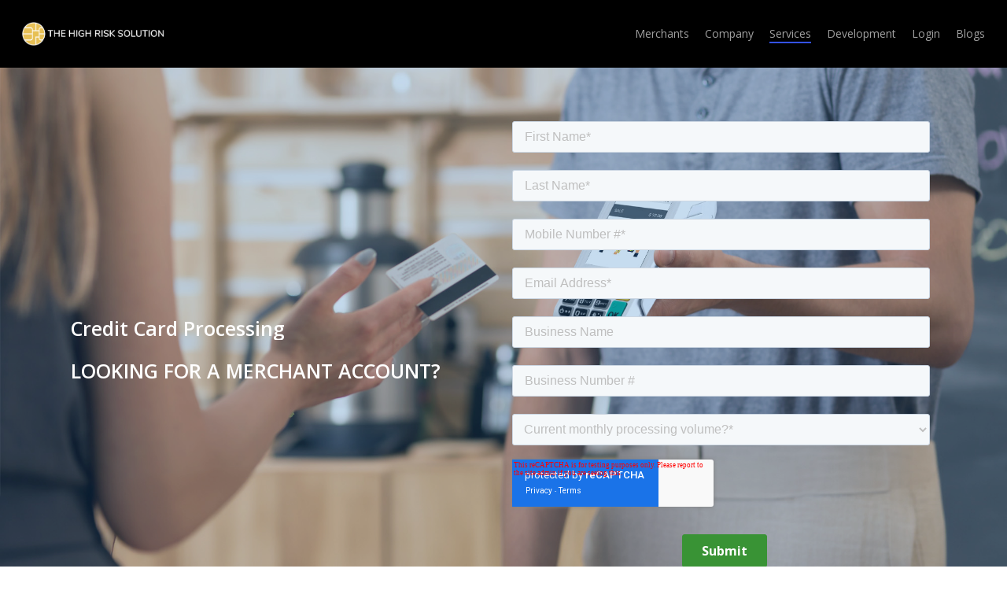

--- FILE ---
content_type: text/html; charset=utf-8
request_url: https://www.google.com/recaptcha/enterprise/anchor?ar=1&k=6LdGZJsoAAAAAIwMJHRwqiAHA6A_6ZP6bTYpbgSX&co=aHR0cHM6Ly90aGVoaWdocmlza3NvbHV0aW9uLmNvbTo0NDM.&hl=en&v=PoyoqOPhxBO7pBk68S4YbpHZ&size=invisible&badge=inline&anchor-ms=20000&execute-ms=30000&cb=pbpph25zsxha
body_size: 48757
content:
<!DOCTYPE HTML><html dir="ltr" lang="en"><head><meta http-equiv="Content-Type" content="text/html; charset=UTF-8">
<meta http-equiv="X-UA-Compatible" content="IE=edge">
<title>reCAPTCHA</title>
<style type="text/css">
/* cyrillic-ext */
@font-face {
  font-family: 'Roboto';
  font-style: normal;
  font-weight: 400;
  font-stretch: 100%;
  src: url(//fonts.gstatic.com/s/roboto/v48/KFO7CnqEu92Fr1ME7kSn66aGLdTylUAMa3GUBHMdazTgWw.woff2) format('woff2');
  unicode-range: U+0460-052F, U+1C80-1C8A, U+20B4, U+2DE0-2DFF, U+A640-A69F, U+FE2E-FE2F;
}
/* cyrillic */
@font-face {
  font-family: 'Roboto';
  font-style: normal;
  font-weight: 400;
  font-stretch: 100%;
  src: url(//fonts.gstatic.com/s/roboto/v48/KFO7CnqEu92Fr1ME7kSn66aGLdTylUAMa3iUBHMdazTgWw.woff2) format('woff2');
  unicode-range: U+0301, U+0400-045F, U+0490-0491, U+04B0-04B1, U+2116;
}
/* greek-ext */
@font-face {
  font-family: 'Roboto';
  font-style: normal;
  font-weight: 400;
  font-stretch: 100%;
  src: url(//fonts.gstatic.com/s/roboto/v48/KFO7CnqEu92Fr1ME7kSn66aGLdTylUAMa3CUBHMdazTgWw.woff2) format('woff2');
  unicode-range: U+1F00-1FFF;
}
/* greek */
@font-face {
  font-family: 'Roboto';
  font-style: normal;
  font-weight: 400;
  font-stretch: 100%;
  src: url(//fonts.gstatic.com/s/roboto/v48/KFO7CnqEu92Fr1ME7kSn66aGLdTylUAMa3-UBHMdazTgWw.woff2) format('woff2');
  unicode-range: U+0370-0377, U+037A-037F, U+0384-038A, U+038C, U+038E-03A1, U+03A3-03FF;
}
/* math */
@font-face {
  font-family: 'Roboto';
  font-style: normal;
  font-weight: 400;
  font-stretch: 100%;
  src: url(//fonts.gstatic.com/s/roboto/v48/KFO7CnqEu92Fr1ME7kSn66aGLdTylUAMawCUBHMdazTgWw.woff2) format('woff2');
  unicode-range: U+0302-0303, U+0305, U+0307-0308, U+0310, U+0312, U+0315, U+031A, U+0326-0327, U+032C, U+032F-0330, U+0332-0333, U+0338, U+033A, U+0346, U+034D, U+0391-03A1, U+03A3-03A9, U+03B1-03C9, U+03D1, U+03D5-03D6, U+03F0-03F1, U+03F4-03F5, U+2016-2017, U+2034-2038, U+203C, U+2040, U+2043, U+2047, U+2050, U+2057, U+205F, U+2070-2071, U+2074-208E, U+2090-209C, U+20D0-20DC, U+20E1, U+20E5-20EF, U+2100-2112, U+2114-2115, U+2117-2121, U+2123-214F, U+2190, U+2192, U+2194-21AE, U+21B0-21E5, U+21F1-21F2, U+21F4-2211, U+2213-2214, U+2216-22FF, U+2308-230B, U+2310, U+2319, U+231C-2321, U+2336-237A, U+237C, U+2395, U+239B-23B7, U+23D0, U+23DC-23E1, U+2474-2475, U+25AF, U+25B3, U+25B7, U+25BD, U+25C1, U+25CA, U+25CC, U+25FB, U+266D-266F, U+27C0-27FF, U+2900-2AFF, U+2B0E-2B11, U+2B30-2B4C, U+2BFE, U+3030, U+FF5B, U+FF5D, U+1D400-1D7FF, U+1EE00-1EEFF;
}
/* symbols */
@font-face {
  font-family: 'Roboto';
  font-style: normal;
  font-weight: 400;
  font-stretch: 100%;
  src: url(//fonts.gstatic.com/s/roboto/v48/KFO7CnqEu92Fr1ME7kSn66aGLdTylUAMaxKUBHMdazTgWw.woff2) format('woff2');
  unicode-range: U+0001-000C, U+000E-001F, U+007F-009F, U+20DD-20E0, U+20E2-20E4, U+2150-218F, U+2190, U+2192, U+2194-2199, U+21AF, U+21E6-21F0, U+21F3, U+2218-2219, U+2299, U+22C4-22C6, U+2300-243F, U+2440-244A, U+2460-24FF, U+25A0-27BF, U+2800-28FF, U+2921-2922, U+2981, U+29BF, U+29EB, U+2B00-2BFF, U+4DC0-4DFF, U+FFF9-FFFB, U+10140-1018E, U+10190-1019C, U+101A0, U+101D0-101FD, U+102E0-102FB, U+10E60-10E7E, U+1D2C0-1D2D3, U+1D2E0-1D37F, U+1F000-1F0FF, U+1F100-1F1AD, U+1F1E6-1F1FF, U+1F30D-1F30F, U+1F315, U+1F31C, U+1F31E, U+1F320-1F32C, U+1F336, U+1F378, U+1F37D, U+1F382, U+1F393-1F39F, U+1F3A7-1F3A8, U+1F3AC-1F3AF, U+1F3C2, U+1F3C4-1F3C6, U+1F3CA-1F3CE, U+1F3D4-1F3E0, U+1F3ED, U+1F3F1-1F3F3, U+1F3F5-1F3F7, U+1F408, U+1F415, U+1F41F, U+1F426, U+1F43F, U+1F441-1F442, U+1F444, U+1F446-1F449, U+1F44C-1F44E, U+1F453, U+1F46A, U+1F47D, U+1F4A3, U+1F4B0, U+1F4B3, U+1F4B9, U+1F4BB, U+1F4BF, U+1F4C8-1F4CB, U+1F4D6, U+1F4DA, U+1F4DF, U+1F4E3-1F4E6, U+1F4EA-1F4ED, U+1F4F7, U+1F4F9-1F4FB, U+1F4FD-1F4FE, U+1F503, U+1F507-1F50B, U+1F50D, U+1F512-1F513, U+1F53E-1F54A, U+1F54F-1F5FA, U+1F610, U+1F650-1F67F, U+1F687, U+1F68D, U+1F691, U+1F694, U+1F698, U+1F6AD, U+1F6B2, U+1F6B9-1F6BA, U+1F6BC, U+1F6C6-1F6CF, U+1F6D3-1F6D7, U+1F6E0-1F6EA, U+1F6F0-1F6F3, U+1F6F7-1F6FC, U+1F700-1F7FF, U+1F800-1F80B, U+1F810-1F847, U+1F850-1F859, U+1F860-1F887, U+1F890-1F8AD, U+1F8B0-1F8BB, U+1F8C0-1F8C1, U+1F900-1F90B, U+1F93B, U+1F946, U+1F984, U+1F996, U+1F9E9, U+1FA00-1FA6F, U+1FA70-1FA7C, U+1FA80-1FA89, U+1FA8F-1FAC6, U+1FACE-1FADC, U+1FADF-1FAE9, U+1FAF0-1FAF8, U+1FB00-1FBFF;
}
/* vietnamese */
@font-face {
  font-family: 'Roboto';
  font-style: normal;
  font-weight: 400;
  font-stretch: 100%;
  src: url(//fonts.gstatic.com/s/roboto/v48/KFO7CnqEu92Fr1ME7kSn66aGLdTylUAMa3OUBHMdazTgWw.woff2) format('woff2');
  unicode-range: U+0102-0103, U+0110-0111, U+0128-0129, U+0168-0169, U+01A0-01A1, U+01AF-01B0, U+0300-0301, U+0303-0304, U+0308-0309, U+0323, U+0329, U+1EA0-1EF9, U+20AB;
}
/* latin-ext */
@font-face {
  font-family: 'Roboto';
  font-style: normal;
  font-weight: 400;
  font-stretch: 100%;
  src: url(//fonts.gstatic.com/s/roboto/v48/KFO7CnqEu92Fr1ME7kSn66aGLdTylUAMa3KUBHMdazTgWw.woff2) format('woff2');
  unicode-range: U+0100-02BA, U+02BD-02C5, U+02C7-02CC, U+02CE-02D7, U+02DD-02FF, U+0304, U+0308, U+0329, U+1D00-1DBF, U+1E00-1E9F, U+1EF2-1EFF, U+2020, U+20A0-20AB, U+20AD-20C0, U+2113, U+2C60-2C7F, U+A720-A7FF;
}
/* latin */
@font-face {
  font-family: 'Roboto';
  font-style: normal;
  font-weight: 400;
  font-stretch: 100%;
  src: url(//fonts.gstatic.com/s/roboto/v48/KFO7CnqEu92Fr1ME7kSn66aGLdTylUAMa3yUBHMdazQ.woff2) format('woff2');
  unicode-range: U+0000-00FF, U+0131, U+0152-0153, U+02BB-02BC, U+02C6, U+02DA, U+02DC, U+0304, U+0308, U+0329, U+2000-206F, U+20AC, U+2122, U+2191, U+2193, U+2212, U+2215, U+FEFF, U+FFFD;
}
/* cyrillic-ext */
@font-face {
  font-family: 'Roboto';
  font-style: normal;
  font-weight: 500;
  font-stretch: 100%;
  src: url(//fonts.gstatic.com/s/roboto/v48/KFO7CnqEu92Fr1ME7kSn66aGLdTylUAMa3GUBHMdazTgWw.woff2) format('woff2');
  unicode-range: U+0460-052F, U+1C80-1C8A, U+20B4, U+2DE0-2DFF, U+A640-A69F, U+FE2E-FE2F;
}
/* cyrillic */
@font-face {
  font-family: 'Roboto';
  font-style: normal;
  font-weight: 500;
  font-stretch: 100%;
  src: url(//fonts.gstatic.com/s/roboto/v48/KFO7CnqEu92Fr1ME7kSn66aGLdTylUAMa3iUBHMdazTgWw.woff2) format('woff2');
  unicode-range: U+0301, U+0400-045F, U+0490-0491, U+04B0-04B1, U+2116;
}
/* greek-ext */
@font-face {
  font-family: 'Roboto';
  font-style: normal;
  font-weight: 500;
  font-stretch: 100%;
  src: url(//fonts.gstatic.com/s/roboto/v48/KFO7CnqEu92Fr1ME7kSn66aGLdTylUAMa3CUBHMdazTgWw.woff2) format('woff2');
  unicode-range: U+1F00-1FFF;
}
/* greek */
@font-face {
  font-family: 'Roboto';
  font-style: normal;
  font-weight: 500;
  font-stretch: 100%;
  src: url(//fonts.gstatic.com/s/roboto/v48/KFO7CnqEu92Fr1ME7kSn66aGLdTylUAMa3-UBHMdazTgWw.woff2) format('woff2');
  unicode-range: U+0370-0377, U+037A-037F, U+0384-038A, U+038C, U+038E-03A1, U+03A3-03FF;
}
/* math */
@font-face {
  font-family: 'Roboto';
  font-style: normal;
  font-weight: 500;
  font-stretch: 100%;
  src: url(//fonts.gstatic.com/s/roboto/v48/KFO7CnqEu92Fr1ME7kSn66aGLdTylUAMawCUBHMdazTgWw.woff2) format('woff2');
  unicode-range: U+0302-0303, U+0305, U+0307-0308, U+0310, U+0312, U+0315, U+031A, U+0326-0327, U+032C, U+032F-0330, U+0332-0333, U+0338, U+033A, U+0346, U+034D, U+0391-03A1, U+03A3-03A9, U+03B1-03C9, U+03D1, U+03D5-03D6, U+03F0-03F1, U+03F4-03F5, U+2016-2017, U+2034-2038, U+203C, U+2040, U+2043, U+2047, U+2050, U+2057, U+205F, U+2070-2071, U+2074-208E, U+2090-209C, U+20D0-20DC, U+20E1, U+20E5-20EF, U+2100-2112, U+2114-2115, U+2117-2121, U+2123-214F, U+2190, U+2192, U+2194-21AE, U+21B0-21E5, U+21F1-21F2, U+21F4-2211, U+2213-2214, U+2216-22FF, U+2308-230B, U+2310, U+2319, U+231C-2321, U+2336-237A, U+237C, U+2395, U+239B-23B7, U+23D0, U+23DC-23E1, U+2474-2475, U+25AF, U+25B3, U+25B7, U+25BD, U+25C1, U+25CA, U+25CC, U+25FB, U+266D-266F, U+27C0-27FF, U+2900-2AFF, U+2B0E-2B11, U+2B30-2B4C, U+2BFE, U+3030, U+FF5B, U+FF5D, U+1D400-1D7FF, U+1EE00-1EEFF;
}
/* symbols */
@font-face {
  font-family: 'Roboto';
  font-style: normal;
  font-weight: 500;
  font-stretch: 100%;
  src: url(//fonts.gstatic.com/s/roboto/v48/KFO7CnqEu92Fr1ME7kSn66aGLdTylUAMaxKUBHMdazTgWw.woff2) format('woff2');
  unicode-range: U+0001-000C, U+000E-001F, U+007F-009F, U+20DD-20E0, U+20E2-20E4, U+2150-218F, U+2190, U+2192, U+2194-2199, U+21AF, U+21E6-21F0, U+21F3, U+2218-2219, U+2299, U+22C4-22C6, U+2300-243F, U+2440-244A, U+2460-24FF, U+25A0-27BF, U+2800-28FF, U+2921-2922, U+2981, U+29BF, U+29EB, U+2B00-2BFF, U+4DC0-4DFF, U+FFF9-FFFB, U+10140-1018E, U+10190-1019C, U+101A0, U+101D0-101FD, U+102E0-102FB, U+10E60-10E7E, U+1D2C0-1D2D3, U+1D2E0-1D37F, U+1F000-1F0FF, U+1F100-1F1AD, U+1F1E6-1F1FF, U+1F30D-1F30F, U+1F315, U+1F31C, U+1F31E, U+1F320-1F32C, U+1F336, U+1F378, U+1F37D, U+1F382, U+1F393-1F39F, U+1F3A7-1F3A8, U+1F3AC-1F3AF, U+1F3C2, U+1F3C4-1F3C6, U+1F3CA-1F3CE, U+1F3D4-1F3E0, U+1F3ED, U+1F3F1-1F3F3, U+1F3F5-1F3F7, U+1F408, U+1F415, U+1F41F, U+1F426, U+1F43F, U+1F441-1F442, U+1F444, U+1F446-1F449, U+1F44C-1F44E, U+1F453, U+1F46A, U+1F47D, U+1F4A3, U+1F4B0, U+1F4B3, U+1F4B9, U+1F4BB, U+1F4BF, U+1F4C8-1F4CB, U+1F4D6, U+1F4DA, U+1F4DF, U+1F4E3-1F4E6, U+1F4EA-1F4ED, U+1F4F7, U+1F4F9-1F4FB, U+1F4FD-1F4FE, U+1F503, U+1F507-1F50B, U+1F50D, U+1F512-1F513, U+1F53E-1F54A, U+1F54F-1F5FA, U+1F610, U+1F650-1F67F, U+1F687, U+1F68D, U+1F691, U+1F694, U+1F698, U+1F6AD, U+1F6B2, U+1F6B9-1F6BA, U+1F6BC, U+1F6C6-1F6CF, U+1F6D3-1F6D7, U+1F6E0-1F6EA, U+1F6F0-1F6F3, U+1F6F7-1F6FC, U+1F700-1F7FF, U+1F800-1F80B, U+1F810-1F847, U+1F850-1F859, U+1F860-1F887, U+1F890-1F8AD, U+1F8B0-1F8BB, U+1F8C0-1F8C1, U+1F900-1F90B, U+1F93B, U+1F946, U+1F984, U+1F996, U+1F9E9, U+1FA00-1FA6F, U+1FA70-1FA7C, U+1FA80-1FA89, U+1FA8F-1FAC6, U+1FACE-1FADC, U+1FADF-1FAE9, U+1FAF0-1FAF8, U+1FB00-1FBFF;
}
/* vietnamese */
@font-face {
  font-family: 'Roboto';
  font-style: normal;
  font-weight: 500;
  font-stretch: 100%;
  src: url(//fonts.gstatic.com/s/roboto/v48/KFO7CnqEu92Fr1ME7kSn66aGLdTylUAMa3OUBHMdazTgWw.woff2) format('woff2');
  unicode-range: U+0102-0103, U+0110-0111, U+0128-0129, U+0168-0169, U+01A0-01A1, U+01AF-01B0, U+0300-0301, U+0303-0304, U+0308-0309, U+0323, U+0329, U+1EA0-1EF9, U+20AB;
}
/* latin-ext */
@font-face {
  font-family: 'Roboto';
  font-style: normal;
  font-weight: 500;
  font-stretch: 100%;
  src: url(//fonts.gstatic.com/s/roboto/v48/KFO7CnqEu92Fr1ME7kSn66aGLdTylUAMa3KUBHMdazTgWw.woff2) format('woff2');
  unicode-range: U+0100-02BA, U+02BD-02C5, U+02C7-02CC, U+02CE-02D7, U+02DD-02FF, U+0304, U+0308, U+0329, U+1D00-1DBF, U+1E00-1E9F, U+1EF2-1EFF, U+2020, U+20A0-20AB, U+20AD-20C0, U+2113, U+2C60-2C7F, U+A720-A7FF;
}
/* latin */
@font-face {
  font-family: 'Roboto';
  font-style: normal;
  font-weight: 500;
  font-stretch: 100%;
  src: url(//fonts.gstatic.com/s/roboto/v48/KFO7CnqEu92Fr1ME7kSn66aGLdTylUAMa3yUBHMdazQ.woff2) format('woff2');
  unicode-range: U+0000-00FF, U+0131, U+0152-0153, U+02BB-02BC, U+02C6, U+02DA, U+02DC, U+0304, U+0308, U+0329, U+2000-206F, U+20AC, U+2122, U+2191, U+2193, U+2212, U+2215, U+FEFF, U+FFFD;
}
/* cyrillic-ext */
@font-face {
  font-family: 'Roboto';
  font-style: normal;
  font-weight: 900;
  font-stretch: 100%;
  src: url(//fonts.gstatic.com/s/roboto/v48/KFO7CnqEu92Fr1ME7kSn66aGLdTylUAMa3GUBHMdazTgWw.woff2) format('woff2');
  unicode-range: U+0460-052F, U+1C80-1C8A, U+20B4, U+2DE0-2DFF, U+A640-A69F, U+FE2E-FE2F;
}
/* cyrillic */
@font-face {
  font-family: 'Roboto';
  font-style: normal;
  font-weight: 900;
  font-stretch: 100%;
  src: url(//fonts.gstatic.com/s/roboto/v48/KFO7CnqEu92Fr1ME7kSn66aGLdTylUAMa3iUBHMdazTgWw.woff2) format('woff2');
  unicode-range: U+0301, U+0400-045F, U+0490-0491, U+04B0-04B1, U+2116;
}
/* greek-ext */
@font-face {
  font-family: 'Roboto';
  font-style: normal;
  font-weight: 900;
  font-stretch: 100%;
  src: url(//fonts.gstatic.com/s/roboto/v48/KFO7CnqEu92Fr1ME7kSn66aGLdTylUAMa3CUBHMdazTgWw.woff2) format('woff2');
  unicode-range: U+1F00-1FFF;
}
/* greek */
@font-face {
  font-family: 'Roboto';
  font-style: normal;
  font-weight: 900;
  font-stretch: 100%;
  src: url(//fonts.gstatic.com/s/roboto/v48/KFO7CnqEu92Fr1ME7kSn66aGLdTylUAMa3-UBHMdazTgWw.woff2) format('woff2');
  unicode-range: U+0370-0377, U+037A-037F, U+0384-038A, U+038C, U+038E-03A1, U+03A3-03FF;
}
/* math */
@font-face {
  font-family: 'Roboto';
  font-style: normal;
  font-weight: 900;
  font-stretch: 100%;
  src: url(//fonts.gstatic.com/s/roboto/v48/KFO7CnqEu92Fr1ME7kSn66aGLdTylUAMawCUBHMdazTgWw.woff2) format('woff2');
  unicode-range: U+0302-0303, U+0305, U+0307-0308, U+0310, U+0312, U+0315, U+031A, U+0326-0327, U+032C, U+032F-0330, U+0332-0333, U+0338, U+033A, U+0346, U+034D, U+0391-03A1, U+03A3-03A9, U+03B1-03C9, U+03D1, U+03D5-03D6, U+03F0-03F1, U+03F4-03F5, U+2016-2017, U+2034-2038, U+203C, U+2040, U+2043, U+2047, U+2050, U+2057, U+205F, U+2070-2071, U+2074-208E, U+2090-209C, U+20D0-20DC, U+20E1, U+20E5-20EF, U+2100-2112, U+2114-2115, U+2117-2121, U+2123-214F, U+2190, U+2192, U+2194-21AE, U+21B0-21E5, U+21F1-21F2, U+21F4-2211, U+2213-2214, U+2216-22FF, U+2308-230B, U+2310, U+2319, U+231C-2321, U+2336-237A, U+237C, U+2395, U+239B-23B7, U+23D0, U+23DC-23E1, U+2474-2475, U+25AF, U+25B3, U+25B7, U+25BD, U+25C1, U+25CA, U+25CC, U+25FB, U+266D-266F, U+27C0-27FF, U+2900-2AFF, U+2B0E-2B11, U+2B30-2B4C, U+2BFE, U+3030, U+FF5B, U+FF5D, U+1D400-1D7FF, U+1EE00-1EEFF;
}
/* symbols */
@font-face {
  font-family: 'Roboto';
  font-style: normal;
  font-weight: 900;
  font-stretch: 100%;
  src: url(//fonts.gstatic.com/s/roboto/v48/KFO7CnqEu92Fr1ME7kSn66aGLdTylUAMaxKUBHMdazTgWw.woff2) format('woff2');
  unicode-range: U+0001-000C, U+000E-001F, U+007F-009F, U+20DD-20E0, U+20E2-20E4, U+2150-218F, U+2190, U+2192, U+2194-2199, U+21AF, U+21E6-21F0, U+21F3, U+2218-2219, U+2299, U+22C4-22C6, U+2300-243F, U+2440-244A, U+2460-24FF, U+25A0-27BF, U+2800-28FF, U+2921-2922, U+2981, U+29BF, U+29EB, U+2B00-2BFF, U+4DC0-4DFF, U+FFF9-FFFB, U+10140-1018E, U+10190-1019C, U+101A0, U+101D0-101FD, U+102E0-102FB, U+10E60-10E7E, U+1D2C0-1D2D3, U+1D2E0-1D37F, U+1F000-1F0FF, U+1F100-1F1AD, U+1F1E6-1F1FF, U+1F30D-1F30F, U+1F315, U+1F31C, U+1F31E, U+1F320-1F32C, U+1F336, U+1F378, U+1F37D, U+1F382, U+1F393-1F39F, U+1F3A7-1F3A8, U+1F3AC-1F3AF, U+1F3C2, U+1F3C4-1F3C6, U+1F3CA-1F3CE, U+1F3D4-1F3E0, U+1F3ED, U+1F3F1-1F3F3, U+1F3F5-1F3F7, U+1F408, U+1F415, U+1F41F, U+1F426, U+1F43F, U+1F441-1F442, U+1F444, U+1F446-1F449, U+1F44C-1F44E, U+1F453, U+1F46A, U+1F47D, U+1F4A3, U+1F4B0, U+1F4B3, U+1F4B9, U+1F4BB, U+1F4BF, U+1F4C8-1F4CB, U+1F4D6, U+1F4DA, U+1F4DF, U+1F4E3-1F4E6, U+1F4EA-1F4ED, U+1F4F7, U+1F4F9-1F4FB, U+1F4FD-1F4FE, U+1F503, U+1F507-1F50B, U+1F50D, U+1F512-1F513, U+1F53E-1F54A, U+1F54F-1F5FA, U+1F610, U+1F650-1F67F, U+1F687, U+1F68D, U+1F691, U+1F694, U+1F698, U+1F6AD, U+1F6B2, U+1F6B9-1F6BA, U+1F6BC, U+1F6C6-1F6CF, U+1F6D3-1F6D7, U+1F6E0-1F6EA, U+1F6F0-1F6F3, U+1F6F7-1F6FC, U+1F700-1F7FF, U+1F800-1F80B, U+1F810-1F847, U+1F850-1F859, U+1F860-1F887, U+1F890-1F8AD, U+1F8B0-1F8BB, U+1F8C0-1F8C1, U+1F900-1F90B, U+1F93B, U+1F946, U+1F984, U+1F996, U+1F9E9, U+1FA00-1FA6F, U+1FA70-1FA7C, U+1FA80-1FA89, U+1FA8F-1FAC6, U+1FACE-1FADC, U+1FADF-1FAE9, U+1FAF0-1FAF8, U+1FB00-1FBFF;
}
/* vietnamese */
@font-face {
  font-family: 'Roboto';
  font-style: normal;
  font-weight: 900;
  font-stretch: 100%;
  src: url(//fonts.gstatic.com/s/roboto/v48/KFO7CnqEu92Fr1ME7kSn66aGLdTylUAMa3OUBHMdazTgWw.woff2) format('woff2');
  unicode-range: U+0102-0103, U+0110-0111, U+0128-0129, U+0168-0169, U+01A0-01A1, U+01AF-01B0, U+0300-0301, U+0303-0304, U+0308-0309, U+0323, U+0329, U+1EA0-1EF9, U+20AB;
}
/* latin-ext */
@font-face {
  font-family: 'Roboto';
  font-style: normal;
  font-weight: 900;
  font-stretch: 100%;
  src: url(//fonts.gstatic.com/s/roboto/v48/KFO7CnqEu92Fr1ME7kSn66aGLdTylUAMa3KUBHMdazTgWw.woff2) format('woff2');
  unicode-range: U+0100-02BA, U+02BD-02C5, U+02C7-02CC, U+02CE-02D7, U+02DD-02FF, U+0304, U+0308, U+0329, U+1D00-1DBF, U+1E00-1E9F, U+1EF2-1EFF, U+2020, U+20A0-20AB, U+20AD-20C0, U+2113, U+2C60-2C7F, U+A720-A7FF;
}
/* latin */
@font-face {
  font-family: 'Roboto';
  font-style: normal;
  font-weight: 900;
  font-stretch: 100%;
  src: url(//fonts.gstatic.com/s/roboto/v48/KFO7CnqEu92Fr1ME7kSn66aGLdTylUAMa3yUBHMdazQ.woff2) format('woff2');
  unicode-range: U+0000-00FF, U+0131, U+0152-0153, U+02BB-02BC, U+02C6, U+02DA, U+02DC, U+0304, U+0308, U+0329, U+2000-206F, U+20AC, U+2122, U+2191, U+2193, U+2212, U+2215, U+FEFF, U+FFFD;
}

</style>
<link rel="stylesheet" type="text/css" href="https://www.gstatic.com/recaptcha/releases/PoyoqOPhxBO7pBk68S4YbpHZ/styles__ltr.css">
<script nonce="MXlLaOw8RKnGCP2IXUM7Yg" type="text/javascript">window['__recaptcha_api'] = 'https://www.google.com/recaptcha/enterprise/';</script>
<script type="text/javascript" src="https://www.gstatic.com/recaptcha/releases/PoyoqOPhxBO7pBk68S4YbpHZ/recaptcha__en.js" nonce="MXlLaOw8RKnGCP2IXUM7Yg">
      
    </script></head>
<body><div id="rc-anchor-alert" class="rc-anchor-alert">This reCAPTCHA is for testing purposes only. Please report to the site admin if you are seeing this.</div>
<input type="hidden" id="recaptcha-token" value="[base64]">
<script type="text/javascript" nonce="MXlLaOw8RKnGCP2IXUM7Yg">
      recaptcha.anchor.Main.init("[\x22ainput\x22,[\x22bgdata\x22,\x22\x22,\[base64]/[base64]/MjU1Ong/[base64]/[base64]/[base64]/[base64]/[base64]/[base64]/[base64]/[base64]/[base64]/[base64]/[base64]/[base64]/[base64]/[base64]/[base64]\\u003d\x22,\[base64]\\u003d\x22,\[base64]/DlMKtLHAPw53CpMOUw5kOTg9dbG/ClTJHw4TCnMKPYFbClnVMPQrDtW3DkMKdMTNYKVjDnmpsw7w9wrzCmsONwqTDqWTDrcK/DsOnw7TCmiA/wr/Cm3TDuVAfaEnDsSx/[base64]/Dvns4w4pUR0xTw7DCvi7DuMKjJy5dBljDkWPCksKqKlrCoMOVw4RGICYfwrw9b8K2HMKMwo1Iw6YdcMO0YcK1wpdAwr3ChWPCmsKuwoQ6UMK/[base64]/Ct0jCjsKaOWHCjkrCtjxIwqnDgWjCmcOjwovChDhfRMKzbcK3w79SWsKsw7MnacKPwo/CiRNhYBkHGEHDkCh7woQvZ0IeSDMkw50Iwp/DtxFcDcOeZDzDpT3CnFfDucKSYcKHw45BVQA+wqQbY0MlRsOBb3Mlwp7DgTBtwr5XV8KHDQcwAcO0w7vDksOOwrDDkMONZsOZwpAYTcK9w7vDpsOjwrPDtVkBYQrDsEkfwrXCjW3DpSA3wpYLIMO/wrHDtcOqw5fChcOaC2LDjikvw7rDvcOfK8O1w7kiw57Dn03DvwvDnVPCr19bXsOuWBvDiQ1Vw4rDjlkswq5sw6AgL0vDp8O2EsKTXsKrSMOZUcKzcsOSVBRMKMKLVcOwQWBew6jCii/CiGnCiA/[base64]/CgF7DkmvDhsOXWRQZRsKJw4VJw67DslPDl8OvVMKHeSXDlU/DqMKpO8OoBGU/w401S8Ohw4spGsO9KxIFw5TCv8OnwoBTwpAqZVjDqHkzwqfDm8OGwrXDlcK4w6trKAvCgsK0eFsjwqvDosKgHD8MJ8OtwqrCg1DDnsOdcncuwo/CkMKfJsOkEEbCqcOmw6HDo8Khw7DDv05Vw4FUZgtrw4dDelg3AE7Ds8OHDk/CjXHComfDgMOfNlLCucKjPC/[base64]/ChMO4DW8Fw7sPHnLCkcOBw4nDusOVERlMw7IGwpPDumlmw7UGJW/[base64]/wpPDr8Kkwq3DtC0kQWt2w6DCsB7Dj3EUw6dYaAhpw7QcaMO3w69zwovDisOBAMK2JiV2X1bDuMKMERIGX8OuwrptLsOYw6PCikcBSsO5HMO5wqfCiz3CvcO7w4c9CMOFw5nCp1Z9worClMKywrkvChRYaMOGQg/Clwp/[base64]/CmcOUw75BTTXDtFpmHznDhR0UCsOxwq3CsSAqw63DoMKjw6IOFsK+w6rDhcO8NcOZw53DpRfDujwJasKawp0xw6Z2EMKXwr06TsKtw5HCo1laPDbDghs5Yl9Nw47CnFTCv8K1w63Dm3p/LMKpWyzCtg7DijTDhy/[base64]/DnCzDocOzwp7DmsKtwrxOBQAxGmpMF3HCmCjDucKpw4jDrcKPHMKIw6tLah7DlBJxUQPDtg1DcsO+bsKpJWrCukLDmTLCmkzDvRHCi8OrKVUswq/DssOuCVnCh8K1aMOdwo13wprDlcOswp3DtsOgwp7DrsKhJsKiV2PDtsKgTHJMwrnDgSjDlsKOC8K5wopiwo7CrMOtw44swrPCkU8WJMKaw5sREXwgXX5NblsaYcO6w7x1dS/[base64]/[base64]/DrMKJKCbCqS1UHSLCpHfCnMKNMEvDmEIdwqzCkMKfw4vDoT7Dl1Yvw4XDtsO6wqAgw5zDnsOGZMOiIMKpw4bCjcOlMyk9LFjCmcOcC8OvwpIlDcKFCm7CpcOfKMKgCxbDslvCsMOtw7nCvkTCisKoK8O4w7XDvjofWGzCrCITw4zDgsKDQcKdQ8OMQMOtwr/Dg1TDkMOVwrLCsMKqOVtBw5LCn8OmwqjClBciZcKzw7TCnR0CwrnDq8OCwr7DgsO9wpXCrcOaMMO7w5bClCPDlH/DmgkNw5cMw5HCpR0pwpXCjMOQw7TDuSwQG3FKKMONZ8KCTMOSccKYcxptw5ZJw5wfwrFnN13DmUp4C8KuNMK6wowPw7TDhcKyehHDpWUPwoARwrLChghhwqluw6g+EHnCj0MgHBt3w6zChsKcNsKHFArDh8ORwqk6w7fDsMOJcsK/woxDwqU1A3xPwoN7SQ/CuD3CqXjDqinDkBPDpWZcw7zCqAfDvsO+w7jCnC7DsMOcSh8uw6JXwpB7wpTDnMO4CioQwrtqwrFEIcOPaMOdQMK0AkBADcK/ESTDhMOyBMKBWiR1wpPDqcOaw4PDs8KCHTsDw4AhEyPDr2LDmcOTD8KSwojDlijDksOJw50lwqMpwplbwp9+w63CjCh6w4AVST17woDDocKnw77CuMKnwoTDtsKsw6UxQkghY8KLw5RTTFFuEBxmMRjDuMKxwpdbIMK7w4Q/T8KYWg7CsTPDr8KNwpXDkUELw4/DrBZQOMKmw4jDr3V8B8OnVF/DusKJw7/DlsOkBsOLJcKcw4XCiwLCty1iBW7CtsKYCsKGwo/CinTDq8KSw7B+w4jCuxLCrFDCvMOuVcOaw5cUdcOLw7bDrsOEw4pTwo7DjGzCjCxEZh81MVccT8OLWznCoyPDqsOCwojDosOjw7kDw7bCrxBMwqNYwp7DpMKtbi0VMcKPWMOEbsO9wrvDlcOAw5bDk1/DtA9nPMOeEsKee8KmCcO9w6PDiGoOwpTCtGVBwqEFw7AYw73Dj8K8wpjDr3DCrw3DtsOOLCzDsDDDg8KRLUglw48/w5TCoMObw5QEQWXCj8OsRRFDLBxiBcOsw6hQwqB5c2x4w6l8wp3CjMOQw53DrsOywqloL8Kvw5VdwqvDiMOhw6JfV8ObGyTDqMOxw5RiccOOwrfCnMO0T8OEw5BMw5cOw65vwp3CnMOew54LwpfCun/Dvxsuw6LDpR7CrjhAC1jCpFPClsKLw6zCmC/CmsKzw6TCjWTDtMO6UMOnw5fCtMONaARgwo/DsMOyUEDDsVx4w6zCpTUGwq8+LVzDnCNOw6Y9PQHDnDfDqH7CrVt1N18QOsO0w5JYGcKMECnDhMONwrjDh8OOaMOhScKHwpnDgwTDpcOgUm8kw4/DiDjDssKwEsOPAsOlw6zDpMK0CsKUw6bCuMO4YcOSw4XCjMKywpbCm8OXWDF4w7rDrhnDscKyw44HW8KOwpV+RsOcOcO6DyrCvsOMH8OpcMO1wqM1QsKUwrvDvmt+wqI2AitiCcO6VHLCjAMNP8OhQcOiw6TDjQ7CgFzDkWcDw4PCmEwewoLCugxaORPDusO/w6sKw51sJRvConZhwrvCsH0jNE/DmcOaw5LDvCoLScOZw4E/w73CnsKcwqfDlsO5E8KFwroQCMOkc8K9M8ObE005wrfCkcKnbcOiXwpSU8O3GyjDkMOiw5MgfRHDpn/Cqh7CjsOPw5fDhwfCnwrCg8KTwqUFw5xSwrkjwpzDpcK5wrXCnQ9fw6xzX2zDocKBw5B0fVAYZkNFVGTDpsKkdC4SLx9KfsOxL8ORAcKXWBXCosOPHiLDrMKvCcKzw47DpBhdEh9HwrV4QMO4wrbDl21kCsO6aAXDqsOxwo56w5gQLMO7LxzDuiDCiQYKw4U/w4jDh8ODw5bChVA0DHZyVsOsCsOBJMO6w4fDuiZSwpHCicO/cRUiesOicMOVwrLDuMK8FCDDr8Ocw7Bgw5gya2LDsMKoSQ/CoChow6rCh8KIVcKawpbDjWMSw7TDt8K0PMO9LcOAwqUJJFHCpREpS0tCwpLCkQcAGMKzw43ChgjDs8OawrUXHyjCnlrCqMOewr9bCn9Wwoc5QX7CgwrCvsO+dhwewovCv0cIR2QtUWw9bRLDhiNNw4Euw7htB8KBw5pYTcOEGMKNwpljwoADXSNew47DiFVuw7N/XsO7w7c8w53Dk3HCvjVZSMOzw5JuwplOWcKgwoTDli7DqCvDjMKLw5HDlntOZmxCwrXDix42w7HDghTChFbCnEojwqMDWsKBw5s9wrdcw743IsK/wpDCuMOLwp8dC0DChsKvOA8NXMKgU8OpOTHCssO8LcORAyBoTMKJVnTDgsOhw5zDgMOKDSvDlsOzw4fDn8K2AScKwqzCnWbCmmsBw7gvHsKhw7o/wroQZcKSwonCgFbCjgc6woTCrcKIPA3DisOpw4MpJMKpHBDDikvDiMOxw5XDgj3CocKQXxPDgjnDhRVNcsKUw7o2w6w4w5AQwoV7woYNbWNzPVxQVcKVw4DDisO3U0nCuiTCqcOJw4V+wpHCtcKvbzHCoWN3W8OpJcOKJA/DtXUTBsK3JyLCgk3Dn3wiwpt4XGDDqgtAw7wyAAHDkmrCr8KyHAzDownDgDPCmsOTaw8IAHZmwohkwoVow61fXVBbw7/CpMOqw5jDsgdIwrEYwoPCg8OBw7oZwoDDsMKVciYjw4N6Ny5MwpjDl0RGUcKhwrHCjlYSZhTDthd2w6bCiEV9w43CpMOzJwFpQE3DsT3ClTJOQhljw7VGwrIkEsOFw63Di8KDV1MMwq9gRlDCucO8wrQ8wrp5woXDmkbCr8K3GT/CqjoucMOiYyPCnygBfMOtw79vK09lW8KvwrpMI8KZAsOQGnZ6D0zCmcOXSMOvS2PCjcO2ETDCkyjCmgwGwrPDvnsFEcOFw5jDqFY5LAtqw6nDo8O8ShsSBMKJCMK0wpnDvH3DrsK5aMOQw4lXwpTCosOYwrnConjDpVrCoMKewp/CgRXCs3LCsMKCw7oSw55ZwqxXDzsTw4LChsKfw5wew7TDj8KqfsO6wohQIsO2w7hNFSDCvWFaw5VewpUBw58jwrPChsOdOF/CiV/Dug/[base64]/CkCXDncKxwphNwoAAwonDoRDDhXUowqXCmsK3wqVVLsKUVsOnMTDCpsOfEFAOw71qHlYhYnbCg8O/wo0MaHR8PcKowrfCoEnDi8OEw4Few4pgwoDDlMKIJmUIWcOLBBDCuSvDjMOXwrVrKFTDr8OBc3LCu8KNw6AVwrBAwoJZBkPDu8OONsOOSsK/elV5wp/[base64]/[base64]/CqsKqwqDCnMOtCSULw6DDhTZzXCXDuTXDo1oHw591w4zDucOWBztmwrkTRsKuGwjDi1REbsKnwoHCkinDrcKYw4cdYSXCg3BRAVXCn1Jnw4DCsy1aw47CjMK2Q17DhsO1w5HDuGJgM1kRw797DW/CtGg/wqrDlsK6wqTDlwjChMKdbyrCt23CmnFHCgR6w5AlQcO/CsKtw5TDhyHDn3DCl31HaSgmwpcIO8KEwp9kw7YhH3NAOsORfwTCtsOHR0Ekwo3DmXnCkFfDgi7Cr2JjAkAEw7tWw43CgnrCqF/CrcO2wqE6wo7CjVAPFQsVwqzCmGYuLh5kWhvCpMOHw48/wowgw4syMMKRBMKZw58GwpYRen3DqcOUw7dCw6PCigIbwqUPVsK6w7vDm8OTR8K4D1rDu8K6wo7DsCVCYmkxwrMoFsKUL8K7Wx/Cs8Oqw5fCi8KhXcOic0c2IBR2wovDq34FwoXDjALCl30Hw5zCtMO2w4fCiSzDocKsFWw1FcK3w4TDtF9OwoLCoMObworCr8KfFzLClWRvAx5vKCfDq3LCh0nDl3UUwrBAwr3DrcK6TmYmw4fDtsOtw7VlA0/CksKoDMOBS8O2F8KqwpBkVlwGw5Yaw5fDmhzCo8Kta8OXw5XDisKPwozCjjAiM1x+w4hCfMKqw6Q1A3nDuxvCp8O0w5rDvcKxw5PCtMKRDFDCsMKSwrzDi1zCkcKGKF3CoMOqwoXDv03CiTpVwpdZw6rDmcOIXFRSKHXCssKMwr/DncKcCcO6S8OXFMKrP8KrOcOZWSrCkyFhbsKHwqjDh8KIwqDCpCY1LsKdw4rDr8OcGg0KwpbCnsKPJk7DoG0tc3TDni8odMKbcjDDrS92U3jCi8OBWjXChRsSwq4qQMOHYsObw7XDncOUwp1XwrzCjDLCmcKQwo/Ds1Itw7TCmMKgwpUcwr0kQcKNwpcnDcKEez41w5DDhMKbw70Uwr9VwpbDiMOdbMOvEsONO8KnBsKWw5IfLALDrW/Dr8O+wp4va8OCUcKlOWrDjcKvwpUuwrPDhRrDs1HCp8K3w7J7w4UmTMOLwprDusKdL8KRYsOtw7fDnDMzw4JBDj1gwp4dwrgiwo09RgwUwpXCjgoXJcKCwr14wrnCjD/CnElienzDjxjCscOWwrpRwrrCnwzCrsOEwqnClsO2ayRew7DCusOxSMKaw7rDvBXCo13Ct8Kdw4nDkMKPMGjDgGvChHvDqMKJMMO/TG9oegYXwqjChS9Cw7zDvsO8QMOhw5jDnBNiw7p9bsKkwo4qMjIKIw7CpWbCtUNwBsONw7h+acKvwpF0eyzCuEUww6TDg8KgHcKBTMK3K8OiwpnCm8KTw7ZPwpsQPcOwcH/Ds01uw7vCuT/[base64]/CqMKIwrFNwoEpNil9w6FBI8O9FMKqecOgw74zw4HChw1jwovDncKOG0PCk8KEwqdYw7/CnMOmO8OkBkrDvnnDnDvDo27Cth7DpkFIwqwXwq7DuMOlw74WwqUlN8OdLTVAw4/[base64]/DjyhuTmXCvFrDpETDk8OJOsO1w5jDhyXDswHDu8OKcHxnbMO8YsKoN2AhFUMNwpbCpTJXw5LCk8K7wog8w77CiMKww68nP1U5FsOjw6/DgQNpFMORATUuCBgawpQie8KDwrDDmhpBfWc1DcO8woUuwoBYwq/Cv8OQw6IuV8OHKsO2BzfDocOow696QcKZFx9rQsO/[base64]/wpNAw54yw5RKOhAiVCTDr8OEw6UyYDnDicK5ecKYw6zDu8OLXMO6aAXDkAPClhsxwonCusOTaXnDlcOuOcKswpAPwrPCqCEgw6pxEk5XwpPDgm3DqMKbTsO6wpfDv8KRwpnCsS7DhMKeVMOVwow0wq/DusKew5XCnMKON8KiXFRoTsKydXbDqBXDn8O7PcOKwo/[base64]/w7PDksKUE8OSSx5Mc8OXwo4TaGXDmcO3ZMKVwpfCn1JQIcO+wq8XOMKbwqYTUjBbwo9dw4TDs3BpWsOHw7zDkMOfdcOzw5dFw5s3w75uwqNkB3xVwpHChMOffRHCry4ZSMKqHMOeMMKGw4hSEUfDnMKWw5vCnsKBwrvCoyDCsW/DnDDDtHTCqB/CicOLwoPDsGfCnXhzQMK9wpPClUXChnzDvUQfw64wwrHDucKcw4zDoycqSMOsw6rCgMKGecOQwp/Dr8KJw4/[base64]/DqENpwrDCpTItScO1YjnDhkXDuicQRwTDpsKPw6JxaMK5AcKawpVBwpM+wqcaLE5ewqTDtMK/woXCiUpzwp/Du2UfMllaKMOVwpfCjkvCqDkQw6jDt18nR0c6K8OMO1XCjMK1wrHDk8OYZ3LDmBwwE8KLwqMIRXjCn8KawpoTBFUoWsOZw63DsgzDscOfwpcIQxvCoFh8wrdJw75iGMOvNj/Dr0TDusOJwo88woR1GhfDu8KAaG/DssOMw4DDj8KFOCReK8Kgw6rDj2wgSVIjwqkqGGHDrGLCmit/aMOlwrkhw6LCu1XDgV7CuhzDl1TDj3XDj8K/CsKwYQhDw4g/JGx+w48Fw7lLKcKMLBMAN1sDKB4lwpTDjkHDvwXClcOcw5Atwot3w7DDiMKlwpZwbMOgwo/DpcOWInjCmk7Dj8KowqJ2woAmw4M9ImfCqmB5w4w8VUjCkcOZHMOEWETCk0otY8OnwoVqNnkCEcKAw7vClWFswq3DlcK8wojDicKWMlhrOMKWw7/DocOxdHzCvcOkw4PClQ/Ci8OOwqbDvMKDwoNULBrDpcKEd8OUexDCgsK3wrLCpjAMwpnDpXQFwq7CtyQewo7Cp8KNwo5bw6A/[base64]/Ck28HwoXDocKwwpIjwqrDq8O7E8KSIcKqK8Oaw6IWOz3DuS90ZhzCnMO5aTk6KcKcwokzwq0iacOSw7JWw794wqZRR8OWf8K4w6FJYyZuw7xGwrPCkMKsSsOTa0zCtMOvw5VTw5zDiMKNc8OHw5bDr8O+w4Z9w7jCs8OSR0PDokJwwo/Do8OiJDFNQMKbIG/DrMObwoNRw6rDkMOtw4oVwrvCpUxcw6lOwp88wrYcbzDCi2HDq1/Ci3TCs8OFaHTCmmRjR8OVeRPCjsKLw4o6DjFBY2t/[base64]/[base64]/DiwcBwqwHwq7Cn8OdbFTDvFhJI8ObSMKSwqXCk8OHaQsuHcOTw5nCigjDpcKVw6vDtsOJKcO2T24/bR9cwp3CpEo7w4fCmcK0wpZEwq4QwqjCnALCgcONB8KbwoJeThJYJcOJwqsxw6bCpMKjwoxvUMKwGsOnZ0HDrcKPwq/DqjnCosOXUMODZMO2I2xlQwIqwr5ewoZIw4PCvzTCrwcOJMORZyvDqXdUecOCw47Csn5AwpHCvyE6TXPCnHbDtGlJwrdZS8O1czAqw7k5DwpywrvCtgnDg8ONw59QJsOqAsOZTMKaw6Q7J8Oew7PDpMKhRsKOw7HDg8OHG0zDocK/w4I4BUzCoS7CoStbFcOacksiw73CknvCn8ObP3vClH1bw4JNwozDo8KOw4LDocKbU3/[base64]/wqbDg1g4w5UXw7hyw7o9wpDDssK6awDCisKGwrclw4DCs00lwqANXlAuUW7CnWjCoWBgwrgMVMKkWQMpw57Ct8ObwqvDqjsdLsOZw7Fran41w7bCssOtw7TDjMOiw7jDlsOPw5vDn8OGY2lfwp/CrxlDIyPDpMOGLcOjw7nDs8Khw71Mw67Dv8Kpw7nCo8OOGCDConRCw7vCtFDClG/DoMOzw7EkQ8KgVMK9FgvCgk0NwpLCjsOqwoAgw5bDm8OKw4bDq3YeMMO9wp3ClcK3w7ZMWsOheG3Co8OIFgjDu8KicMK+VHl/RX1Cw4kDWWcFacOiZcK3w6vCr8KIwocwZcOIRMKUGGENKsK6wo/Dh2HDlwLDrVXCsi1mNMKhUMOrw7R5w7smwrVgHibCnsKhcQLDjMKrccO+wp1Mw6RQBMKOw53CuMOtwo/[base64]/w53DscK3wqfCtHQgwoLDtjIlw5PCmi9cw4UQUsKHwoNTNsKVw6UUTHkcwp7DpDdvQ0t0Z8Kww6lAbTsvOsOCYjjDhcKbOlvCtsKDJcOAI1jDlsKMw6NdHMKZw6hjwqTDhVpcw4rCgFDDiUfCo8Kmw5jCtyh/V8Oxw4AXK0XCisK+Eksww4hUJ8OlVDFAFMOnw4dNccKnw4/DrHrCg8KDwogMw41gOcOzw646fF5lWw96wpc0UyLCj2Yvw4XCo8OVCUBydMKRMcO9DxRJw7fCl15CF0pBLMOWwq/[base64]/[base64]/DrFIGw67CqMKkwqHDoMO5wrXCmFLDkDBSw5/ClQfCjMKAIHYyw5nDt8KwO1XCssKZw7czJWfDolTCkMK+wqbClT4two/DrRjCgsONwo8Qwrg3w6nDjw8uAMK8w6rDszchM8OjRsKuKzLDocK3cB7CpMKxw44rwqUgM0bChMOLw70xVsK8wqgPasKQFsOqIcK1f3MAw7kjwrN8w5zDoUXDvz7CvMOhwqnDssOjDsKVwrLCiEjDm8KbesOBDxIQNz9HI8KHwonDmV4Iw7/Cn2TCsCLCqj5bwrTDh8Kdw7BAEncbw4/[base64]/ChClawpPDqF8qBFbCjnJSwoTCjlHCoEfDpcK0YEpTw47Dhy7DrxLDh8KMw7zCjcK+w5pVwpxkNxfDgUFtw5LCjMKsU8KOwoHDjsO8wrgfGMKcH8KqwrEaw4sjTRIDX1PDvsOOw47CuSXClX/CsmDDjmkEcAUcZSPCk8KrdW4Nw4fCgsKgwpJVJMORwqx7VATChEcww7HCv8OJwrrDgH8Ffz/Chmo/[base64]/HjLDnsKSccKnw4vCsGnCqMK8wrE5XQFMw7rCr8OAwqojw53Dt0jDvAnDvB4Vw6TDq8Odw7PDksK/[base64]/DqCIZXMKEFcOsaFslw7DCn8O1TkfDgcKrw6UWeh/Dq8Kcw7pvU8KOYCHDj18lwpx4w4DDqcOcZ8Kswo7CvMK7w6LCpFxfwpPCssOtLB7Dv8Ohw6FiJ8K9Hh8OAsKxA8OEw57DnjcpBsOLM8Oww4/CgjPCuMO+RMOTPDPCncKGGsK7w4tCRDpFNsKuE8OmwqXCnMK9wo4wRsO0e8KZw61tw6PCmsKaFn/CkgsGwoIyAi18wr3Dph7CpcKSeFx1w5YwKlzCmMODwrLDlMKowqHCv8KgwobDiwQqwq3CpUPCtMKGwok4cVfDrsO5wpzCvcKjwoVEwozCtkgoTH3DqzvCpxQCY2fDrgowwpLCuSI3GcOCO1ljQMKtwr/[base64]/Cl8KDw4rDs8KZwp3DgMKCwr5QeMKkw4LCicO1w5MkTDbDq382C0Qaw4Evw7BIwqzCtmbDhmYZIAXDgsOFDmrCrivDjcKaAxvCs8Kyw4/CvMOiChx2Pl58OcKZw64VBzvCpERPw5XDoElNw4QVwrHCs8KlG8OWwpLDo8KnHSrDmMOjJsONwpk/[base64]/CicOAw6bDqcK1wrdnw4gUfCQ6woVmKxjCm8OYwo7DiMKQw7vDkV3DsUMzw6LCvcOIWMOlZAnCoGnDh0nClcKPSx1Qc2jChGvDvcKqwoJYbSVzw53DnDQHMWDCj3/CnyQXSyTCqsKKSsKtbjxNw4xFS8K0wr8SUWEXacOowonDuMKfW1dywr/DpcOyGlsLUsO+OcO3ajnCt24twrnDtcKpwpQLByXDjcKLCMKEAlzCtxHDhMOwSBRlPzLCusKcwpAEwqEQfcKnScOQwoLDh8O1OBhOwr1vQcOLKMKuw6/[base64]/CpMK5BSdVw7wvw4PDtjJlw7bDiMKsGWrDj8Kww7gSBcKrOsOkwoXDp8OqIMOxFjsIwpJrK8OVbsOpw5zDhx4+wp59BGUYwofDtMKxFMOVwqRew5TDicO7wqLCvwdfbMK3SsOQfRfDsHXCoMOWwpbDrcKjw6zDjcOnH3tJwrd7FRNuRcOUVybCm8OLTsKvUMKnw5/CqW7DjxUzwp5aw49DwqDDlDZpOMOrwofDun5Hw7hTPsK1wq3CpcO7w5tQE8K2CiFuwrjDocK4XsKlQcKpO8Kzwosyw6PDlGF8w5VvEjBuw4/[base64]/[base64]/[base64]/Cv3xhXk/DjcO6fMKBwq1gfkTClsKUDmQEwpkEejheLRo7w5vCn8K/[base64]/ccK5wrvDr8KJHcOHCMKdw7FtT0/CucKeAsKhA8KxLkhxw5dGw7t6HcKiwqzDscO9wo5JJMKnRwxbw6Mlw4PCqVbDksKdwoErwr3Dj8KCCMK/[base64]/FR0rXcKxwqdZAMK1NcOGCMKgwrHDiMKwwrM0ZsOWMwLCsiDDlm3CqHzCgEtEw4suHXQMdMKvwqbDtVPDgSIvw6fCukfDpMOGccKCwqB/wqfCusKXwqgqw7nCp8Kgw6EDwooswoDCi8Otw4XCkGHDvFDCv8KlLBDCkcOeE8Oiw77DoQnDqcKowpEOYcKUwrIMHcO/KMKAwpBLcMOSwrLDt8OjBT3Ct3HDn2kzwrNTUlZiCyPDuWDCn8ObCzl8w7YTwpdFw77DpMK8w7IpB8KAw4dxwpExwozCkkjDjnLCtMK+w5vDsFLCgcOBwpjDvy3CmsOOE8K5NQbCgDXCgQTDtcOMKkMfwpvDrcOswrJDUBZhwo7DtH/[base64]/CvC/CuMOyw43Doy7Dv2RKw5x4VQg4AHRvb8K5wonDkg7DiBHDqMOAw5EawqtdwrAoRMKLbsOAw6VMHxk4ZlzDkEoZJMO6w5JZw7XCj8OETMOCwo3DgcOnwrXCvsONLsK/wrBYfcOtwqPCnsKzwpzDpMO3wqhnM8K8LcKWw5rDlMOMw6QewpbCg8OzRAx/BAB+w4BJYUQdw45Iw78lRVXCoMOww7pswpcCdCbCn8KDECDCqEEdwpTDlMO4QyPDuXk+wr/[base64]/Cq8OLGDQIGQjDgX3Dlx3DoMO4PFx9KU0uQMKkwoHDhFNYORBuw5fCvcOhHMOOw74NScK0FnAoE23Cj8KxDG3CqzpaZcK9wqnCncKaTcKwA8OscibDvMOYw4TChQHDsjl7SsO/w7jDqMOZw4Aaw58qwoTDnVbDlh0uJsOQwrnDjsOXAE0ifcOrw4gOwqHDslDDvMKUXkRPw5ICwr8/RsKEaV9NW8OKDsOEw5/CmTVSwp9iwqbDqW4Rwqghw4PDgcOuScKpw5bCty1mw4lbLD4Pw4PDnMKTw5HDvMKMW2fDhGTCosKBZ14LMnHDqsKHI8OZWT5rPRw/FnnDm8OyG31RPVVswq3DlgnDisKww75Nw4jCrkACwpMew5BzQ2nCscOgFcOWw7vCm8KFR8O7UcO1bQ5sOjNJJR51wpDCgUbCkXwtGAPDmMKNMU3DlcK3Y2XCoCAhDMKpTwzDncKBwqjCqEoCXMKXIcOLwoMVwo/[base64]/DqXc2w4TClMO3XiwAwq8YFsKSZMK5GjDCgMK/wpYTEEvDpcOqL8Kyw7FkwpbDgB/[base64]/cB7Dg8KsG8Ozw5MowqEpBsO8wp7DmcKTI8OkCSbDlMK1AwRNTFXCrlgUw5MXwrnDrMKaPsKDa8Orwq5YwqAwIV9UECbDvcO8wr3DisKuQ1xnVcOPPgQkw5swMV9iFcOnYcOKBiLCqCbCogNNwp/CmmXDpizCs1B2w6R1TTwFKcKRasKpORFlIiV/QcO4wpLDuQXDjMOFw6TCjGnCpcKew440J1LCvcK4TsKBLXRXw71nwo3ChsKuwojCqsKWw5MXVMOIw5FKW8OEPXlLaF7CqVbCrBDCrcKfwr7Cu8KDw5LCqVp7b8OrR1XCtcKLwrJ2PTfDulrDpH3DgcKXwpHDicKpw7F/[base64]/wpEKw5dKdMKqw6ZHw7PDiUl9wqTDt8OtVXLCthxCCRjDmsOEZcOTw6HCkcOgwoFVJ3/[base64]/CnsOmMMOww5jDnGHDicKGD8OPMzzDkGRyw7DDksOQRsKPwobCtMOXwoLDlhAIw4DCqwYUwqNyw7NLwovDvcO6LH7DnHdnWXU/ZzxEFsOswr8jJMO3w6lCw4vDr8KHEMO+wrV3Nwk4w79mZEsQwpppHcKJGil3w6bDscKfwpRvCsOMT8KjwoXCmMOSw7RkwrDDlMO5CsKCwp/[base64]/wpRIw4k+w7o+w6dKw6I9wp7Ck8OKAB3DiyEmw4wYw6LDuFfDuw9Mw70AwrFiwq8vwpzDpwIHacOyccOsw6HCq8OEwrZ+wqvDncOmwpDDsl8jwr0Kw4/DoTnCpl/[base64]/[base64]/CpEU3G2nDhS/[base64]/CoMOxA8KEwoTCmGEkwqY/WkzChsKmwo4Mwr9se3N4w7LDtH9gw7pQw5fDrU4HGQ9/w5kmwpDDlFMqw6pKw7XCoAvDqMOOSsKrwpjDjsKVbcOTw6Q8QsOkwpIVwq4Uw5XDv8OtIGwLwpnClMOVwoE+w7DChzLDgsKbODPDgRdDwpfCpsK1w55nw7NFRMKfTTRdLXJDBcKKAsKVwpVFThPCvsOUZy/DosOhwpPDs8Kew5gqdcKLFsOAH8O3XWo7w6goFX3ClcKTw5lTw4QVeC1kwqPDpCfDscOLw5luwpN2VMOEKsKhwpQ8w4oowrXDoz3DgMK5IiZ1wrPDrSbChnPCqmDDuA/DshXCp8K+wrJVJ8KXSHVLIsOTUsKSBhFAJADClRHDg8O6w6HCnxx8wqMub1YEw6ozwphYwobCqmfCsXltw4VEbW7ChMKxw6XCpsOjcnZcYcOEHFx5wowzcsOMQsO3YMO7woFnw4TCjMKLw5EAwrxQSMOSwpXCo1HDo0s6wr/DlMK7M8KdwrkzUGnCg0TClsKnH8O0LsOjMB7CpEkJDcKvw43Cp8O2w5Rlw6/CusK0AsOxMm9NN8K9MjJUGXjCvcKVwocZw77Cpl/DksOdacO3w5lDY8Oow4DCqMKtHHfDt0PCqMK6W8OOw5PCiV3CoyhXPcOrKsORwrfDszDCnsK7wrvCuMKXwqsGHB7CusO2EnMGUMKkwpU5w7gyw7/CsQtXwrI3wpvCuwYZaXw4I3zCgcKoVcKNYFMRw4Y1M8OLwr40SMO0wrsxw6bCnFIqesKpH1lnPsOKTmvCiHDCncOSTQzDiAInwrJSWCEew47CljLCvE5fEk8Ewq/[base64]/bjTDgMKTw4cGW2LCm8KQwolMw57CoGZ4Cl/[base64]/wqrCmHNuw5BHw6pnMsOBw5o8Tj/CpsKBwq1pw709ZMOeGcK+wodTw6UHw4hdw6TCoSXDq8ODbWDDsH10w7/[base64]/[base64]/DnsOvbMKJUcOzDyonwqoJEnMowoxWwp3CocO/w4g3dgHCpMOJw4/Dj03CrcOlw7lHasOjw5h3C8OEOh3CtwQZw7J3URvDnS7CuF3CtsOeMMKCKGvDosO4w6/DvUlZwpvClMOWwoLCs8OcV8KyLw1SCcKHw7VmHi/CnlrCl1fDvMOkC1UiwpBgQjNfAsKow5rCuMOeUW7CqHErSj1dZ0/DsQ8TKiPCq3TDlBAkBEHCucO0wprDmMK+w4bClXEew4LCpcK6wqFoBsONWsKAwpQAw7B9w5fDjsOqwqAcJ3ZoXcKzfyQqw4xcwrBPfgp8bjzCtE/DocKjwqd7HhMNwoPDrsOkw6Amw7bCt8OFwopKRMOFVyXDlwQZSHPDh3PDp8O6wqMPw6VNCit3wrvCuAchcwhbRMOhw7/DiUHDsMKRW8OZCxguW1DCnh/CjMO3w77ChmzCkMKAE8Kyw5M5w6vDqMO4w4xZUcOXAsOlw4zCnBNvKzPDgCDCqi7Dg8OMY8OTdnQhw5YtMA7CncKBLsOBw4kAwo83w5oAwpfDhMKPworDnmcKNHHDr8OXw4TDtMKAw6HDr3NkwphowoLDgWDCnsKCecKZwr/CnMKzcMK3DnEvBMKqwpTDjBDClcOLQsOIwopcwpkVw6PDhcKxw6PDg2LCl8K9KcKUwrbDv8KOMMKnw40Aw5k7w7BGB8KswohKwrM7Y1LCsGLDt8KDYMObwoLCs1fDuA0CeDDCv8K5w4XDvcOjwqrCl8OAwoXDvCDChUg5woV2w6DDm8KJwpTDp8O/wpvCjw3DnsODBFFpZCBfw7fDoDTDj8K8UMOJBcOlw4fCtcOZE8K4w6nCvkvDosO4aMOqGzPDkksCwotzwoNza8OywrnCnzx/wotpOxtAwqLCvEHDu8KWRMOtw4zDrwYKSD/DpTBSYGrDm1BYw4YZMMOKwo9lMcKHwqpNw6w2G8KCXMKww7/Dl8OQwrYvBl3DtnPCrToLClQVw4AwwrrDsMK5w6ItNsKOw5XDqF7CmTPClgbDgMK7wqQ9wonDiMOtMsOjT8KWw615wqglaw3DrsO1wpfCsMKnLTXDqcK8wr/DiSc1w6pGw5AAw6wMF1xWwpjDp8K1fX9mw6dLKDJgLMOQSsKxwpRLbX3DrcK/Y0DChz4jLsO8JjXDicOfHcO1eAV5ZmrDuMKhT1Zrw5jChSrCrcOJIinDo8KoSlI0w4oZwrMHw7UWw79UX8OgBUPDmcK/[base64]/w5B5w68bw6VlwojCs8OUwqtfFHHDtcK0w4cHFcKRw4gdwqIaw7TCsUTClmBxwqnDisOrw6t4w7oTMcKFRMKGw7fDsSrCqV7DsVvDmsK2UsOTVcKeNcKGFMOYwpd/w5fCpsK2w4bCiMOHw5PDlsOzTgIBw6R4bcOSIjXCnMKQM0rDn3ITC8KiUcKzKcKFw6lRwptUw7lQw6JJN1McQBDCtWUIwpbDpsKlIXTDlQHDisKAwpJ5w4XDm1bDrMKAFMKYIT0SAcOSFsKwPSfCq3/Dq1hpWMKAw7zDnsKRwpXDj1LDj8O7w4/CuU3CtgYQw7Eow6ZKwoJrw7XCv8Kpw4vDksOBw40hWR0YKmbCn8OBwqsJT8K2TWs5w5s7w6bDnMO3wo0fw51ZwrnCl8Khw6XCgMOOw5AIJEzCu0/[base64]/[base64]/w4/[base64]/DtSc4w7hZPE3CsGnDgsKsw6EUdzfDocKPaxwnwonDmMKPw7jDjRdOMcK5wqlUw6MePsOKIsOGR8Krwr8yN8OFGMKQZsOSwrvCp8KnaAQKUR59KwR7wollwrPDnMKNU8OaSwDDgMOD\x22],null,[\x22conf\x22,null,\x226LdGZJsoAAAAAIwMJHRwqiAHA6A_6ZP6bTYpbgSX\x22,0,null,null,null,1,[21,125,63,73,95,87,41,43,42,83,102,105,109,121],[1017145,333],0,null,null,null,null,0,null,0,null,700,1,null,0,\[base64]/76lBhnEnQkZnOKMAhmv8xEZ\x22,0,0,null,null,1,null,0,0,null,null,null,0],\x22https://thehighrisksolution.com:443\x22,null,[3,1,3],null,null,null,1,3600,[\x22https://www.google.com/intl/en/policies/privacy/\x22,\x22https://www.google.com/intl/en/policies/terms/\x22],\x22iZ0rMDgnb4ERt7pQ7F9YcanVtcP7ruhWNfe90ihN5Y4\\u003d\x22,1,0,null,1,1769018751389,0,0,[142],null,[86,160,194,80],\x22RC-PycldzxndlpU5w\x22,null,null,null,null,null,\x220dAFcWeA630G_801APMa3-IyfIC2MZc9-lHm9xH-_C3Kru-OIm4dnWU_rhMGM5TzMx3ER6ZOvBKDlKZG2SM39--0lEhCel9w2PbA\x22,1769101551573]");
    </script></body></html>

--- FILE ---
content_type: text/html; charset=utf-8
request_url: https://www.google.com/recaptcha/enterprise/anchor?ar=1&k=6LdGZJsoAAAAAIwMJHRwqiAHA6A_6ZP6bTYpbgSX&co=aHR0cHM6Ly90aGVoaWdocmlza3NvbHV0aW9uLmNvbTo0NDM.&hl=en&v=PoyoqOPhxBO7pBk68S4YbpHZ&size=invisible&badge=inline&anchor-ms=20000&execute-ms=30000&cb=pbpph25zsxha
body_size: 48416
content:
<!DOCTYPE HTML><html dir="ltr" lang="en"><head><meta http-equiv="Content-Type" content="text/html; charset=UTF-8">
<meta http-equiv="X-UA-Compatible" content="IE=edge">
<title>reCAPTCHA</title>
<style type="text/css">
/* cyrillic-ext */
@font-face {
  font-family: 'Roboto';
  font-style: normal;
  font-weight: 400;
  font-stretch: 100%;
  src: url(//fonts.gstatic.com/s/roboto/v48/KFO7CnqEu92Fr1ME7kSn66aGLdTylUAMa3GUBHMdazTgWw.woff2) format('woff2');
  unicode-range: U+0460-052F, U+1C80-1C8A, U+20B4, U+2DE0-2DFF, U+A640-A69F, U+FE2E-FE2F;
}
/* cyrillic */
@font-face {
  font-family: 'Roboto';
  font-style: normal;
  font-weight: 400;
  font-stretch: 100%;
  src: url(//fonts.gstatic.com/s/roboto/v48/KFO7CnqEu92Fr1ME7kSn66aGLdTylUAMa3iUBHMdazTgWw.woff2) format('woff2');
  unicode-range: U+0301, U+0400-045F, U+0490-0491, U+04B0-04B1, U+2116;
}
/* greek-ext */
@font-face {
  font-family: 'Roboto';
  font-style: normal;
  font-weight: 400;
  font-stretch: 100%;
  src: url(//fonts.gstatic.com/s/roboto/v48/KFO7CnqEu92Fr1ME7kSn66aGLdTylUAMa3CUBHMdazTgWw.woff2) format('woff2');
  unicode-range: U+1F00-1FFF;
}
/* greek */
@font-face {
  font-family: 'Roboto';
  font-style: normal;
  font-weight: 400;
  font-stretch: 100%;
  src: url(//fonts.gstatic.com/s/roboto/v48/KFO7CnqEu92Fr1ME7kSn66aGLdTylUAMa3-UBHMdazTgWw.woff2) format('woff2');
  unicode-range: U+0370-0377, U+037A-037F, U+0384-038A, U+038C, U+038E-03A1, U+03A3-03FF;
}
/* math */
@font-face {
  font-family: 'Roboto';
  font-style: normal;
  font-weight: 400;
  font-stretch: 100%;
  src: url(//fonts.gstatic.com/s/roboto/v48/KFO7CnqEu92Fr1ME7kSn66aGLdTylUAMawCUBHMdazTgWw.woff2) format('woff2');
  unicode-range: U+0302-0303, U+0305, U+0307-0308, U+0310, U+0312, U+0315, U+031A, U+0326-0327, U+032C, U+032F-0330, U+0332-0333, U+0338, U+033A, U+0346, U+034D, U+0391-03A1, U+03A3-03A9, U+03B1-03C9, U+03D1, U+03D5-03D6, U+03F0-03F1, U+03F4-03F5, U+2016-2017, U+2034-2038, U+203C, U+2040, U+2043, U+2047, U+2050, U+2057, U+205F, U+2070-2071, U+2074-208E, U+2090-209C, U+20D0-20DC, U+20E1, U+20E5-20EF, U+2100-2112, U+2114-2115, U+2117-2121, U+2123-214F, U+2190, U+2192, U+2194-21AE, U+21B0-21E5, U+21F1-21F2, U+21F4-2211, U+2213-2214, U+2216-22FF, U+2308-230B, U+2310, U+2319, U+231C-2321, U+2336-237A, U+237C, U+2395, U+239B-23B7, U+23D0, U+23DC-23E1, U+2474-2475, U+25AF, U+25B3, U+25B7, U+25BD, U+25C1, U+25CA, U+25CC, U+25FB, U+266D-266F, U+27C0-27FF, U+2900-2AFF, U+2B0E-2B11, U+2B30-2B4C, U+2BFE, U+3030, U+FF5B, U+FF5D, U+1D400-1D7FF, U+1EE00-1EEFF;
}
/* symbols */
@font-face {
  font-family: 'Roboto';
  font-style: normal;
  font-weight: 400;
  font-stretch: 100%;
  src: url(//fonts.gstatic.com/s/roboto/v48/KFO7CnqEu92Fr1ME7kSn66aGLdTylUAMaxKUBHMdazTgWw.woff2) format('woff2');
  unicode-range: U+0001-000C, U+000E-001F, U+007F-009F, U+20DD-20E0, U+20E2-20E4, U+2150-218F, U+2190, U+2192, U+2194-2199, U+21AF, U+21E6-21F0, U+21F3, U+2218-2219, U+2299, U+22C4-22C6, U+2300-243F, U+2440-244A, U+2460-24FF, U+25A0-27BF, U+2800-28FF, U+2921-2922, U+2981, U+29BF, U+29EB, U+2B00-2BFF, U+4DC0-4DFF, U+FFF9-FFFB, U+10140-1018E, U+10190-1019C, U+101A0, U+101D0-101FD, U+102E0-102FB, U+10E60-10E7E, U+1D2C0-1D2D3, U+1D2E0-1D37F, U+1F000-1F0FF, U+1F100-1F1AD, U+1F1E6-1F1FF, U+1F30D-1F30F, U+1F315, U+1F31C, U+1F31E, U+1F320-1F32C, U+1F336, U+1F378, U+1F37D, U+1F382, U+1F393-1F39F, U+1F3A7-1F3A8, U+1F3AC-1F3AF, U+1F3C2, U+1F3C4-1F3C6, U+1F3CA-1F3CE, U+1F3D4-1F3E0, U+1F3ED, U+1F3F1-1F3F3, U+1F3F5-1F3F7, U+1F408, U+1F415, U+1F41F, U+1F426, U+1F43F, U+1F441-1F442, U+1F444, U+1F446-1F449, U+1F44C-1F44E, U+1F453, U+1F46A, U+1F47D, U+1F4A3, U+1F4B0, U+1F4B3, U+1F4B9, U+1F4BB, U+1F4BF, U+1F4C8-1F4CB, U+1F4D6, U+1F4DA, U+1F4DF, U+1F4E3-1F4E6, U+1F4EA-1F4ED, U+1F4F7, U+1F4F9-1F4FB, U+1F4FD-1F4FE, U+1F503, U+1F507-1F50B, U+1F50D, U+1F512-1F513, U+1F53E-1F54A, U+1F54F-1F5FA, U+1F610, U+1F650-1F67F, U+1F687, U+1F68D, U+1F691, U+1F694, U+1F698, U+1F6AD, U+1F6B2, U+1F6B9-1F6BA, U+1F6BC, U+1F6C6-1F6CF, U+1F6D3-1F6D7, U+1F6E0-1F6EA, U+1F6F0-1F6F3, U+1F6F7-1F6FC, U+1F700-1F7FF, U+1F800-1F80B, U+1F810-1F847, U+1F850-1F859, U+1F860-1F887, U+1F890-1F8AD, U+1F8B0-1F8BB, U+1F8C0-1F8C1, U+1F900-1F90B, U+1F93B, U+1F946, U+1F984, U+1F996, U+1F9E9, U+1FA00-1FA6F, U+1FA70-1FA7C, U+1FA80-1FA89, U+1FA8F-1FAC6, U+1FACE-1FADC, U+1FADF-1FAE9, U+1FAF0-1FAF8, U+1FB00-1FBFF;
}
/* vietnamese */
@font-face {
  font-family: 'Roboto';
  font-style: normal;
  font-weight: 400;
  font-stretch: 100%;
  src: url(//fonts.gstatic.com/s/roboto/v48/KFO7CnqEu92Fr1ME7kSn66aGLdTylUAMa3OUBHMdazTgWw.woff2) format('woff2');
  unicode-range: U+0102-0103, U+0110-0111, U+0128-0129, U+0168-0169, U+01A0-01A1, U+01AF-01B0, U+0300-0301, U+0303-0304, U+0308-0309, U+0323, U+0329, U+1EA0-1EF9, U+20AB;
}
/* latin-ext */
@font-face {
  font-family: 'Roboto';
  font-style: normal;
  font-weight: 400;
  font-stretch: 100%;
  src: url(//fonts.gstatic.com/s/roboto/v48/KFO7CnqEu92Fr1ME7kSn66aGLdTylUAMa3KUBHMdazTgWw.woff2) format('woff2');
  unicode-range: U+0100-02BA, U+02BD-02C5, U+02C7-02CC, U+02CE-02D7, U+02DD-02FF, U+0304, U+0308, U+0329, U+1D00-1DBF, U+1E00-1E9F, U+1EF2-1EFF, U+2020, U+20A0-20AB, U+20AD-20C0, U+2113, U+2C60-2C7F, U+A720-A7FF;
}
/* latin */
@font-face {
  font-family: 'Roboto';
  font-style: normal;
  font-weight: 400;
  font-stretch: 100%;
  src: url(//fonts.gstatic.com/s/roboto/v48/KFO7CnqEu92Fr1ME7kSn66aGLdTylUAMa3yUBHMdazQ.woff2) format('woff2');
  unicode-range: U+0000-00FF, U+0131, U+0152-0153, U+02BB-02BC, U+02C6, U+02DA, U+02DC, U+0304, U+0308, U+0329, U+2000-206F, U+20AC, U+2122, U+2191, U+2193, U+2212, U+2215, U+FEFF, U+FFFD;
}
/* cyrillic-ext */
@font-face {
  font-family: 'Roboto';
  font-style: normal;
  font-weight: 500;
  font-stretch: 100%;
  src: url(//fonts.gstatic.com/s/roboto/v48/KFO7CnqEu92Fr1ME7kSn66aGLdTylUAMa3GUBHMdazTgWw.woff2) format('woff2');
  unicode-range: U+0460-052F, U+1C80-1C8A, U+20B4, U+2DE0-2DFF, U+A640-A69F, U+FE2E-FE2F;
}
/* cyrillic */
@font-face {
  font-family: 'Roboto';
  font-style: normal;
  font-weight: 500;
  font-stretch: 100%;
  src: url(//fonts.gstatic.com/s/roboto/v48/KFO7CnqEu92Fr1ME7kSn66aGLdTylUAMa3iUBHMdazTgWw.woff2) format('woff2');
  unicode-range: U+0301, U+0400-045F, U+0490-0491, U+04B0-04B1, U+2116;
}
/* greek-ext */
@font-face {
  font-family: 'Roboto';
  font-style: normal;
  font-weight: 500;
  font-stretch: 100%;
  src: url(//fonts.gstatic.com/s/roboto/v48/KFO7CnqEu92Fr1ME7kSn66aGLdTylUAMa3CUBHMdazTgWw.woff2) format('woff2');
  unicode-range: U+1F00-1FFF;
}
/* greek */
@font-face {
  font-family: 'Roboto';
  font-style: normal;
  font-weight: 500;
  font-stretch: 100%;
  src: url(//fonts.gstatic.com/s/roboto/v48/KFO7CnqEu92Fr1ME7kSn66aGLdTylUAMa3-UBHMdazTgWw.woff2) format('woff2');
  unicode-range: U+0370-0377, U+037A-037F, U+0384-038A, U+038C, U+038E-03A1, U+03A3-03FF;
}
/* math */
@font-face {
  font-family: 'Roboto';
  font-style: normal;
  font-weight: 500;
  font-stretch: 100%;
  src: url(//fonts.gstatic.com/s/roboto/v48/KFO7CnqEu92Fr1ME7kSn66aGLdTylUAMawCUBHMdazTgWw.woff2) format('woff2');
  unicode-range: U+0302-0303, U+0305, U+0307-0308, U+0310, U+0312, U+0315, U+031A, U+0326-0327, U+032C, U+032F-0330, U+0332-0333, U+0338, U+033A, U+0346, U+034D, U+0391-03A1, U+03A3-03A9, U+03B1-03C9, U+03D1, U+03D5-03D6, U+03F0-03F1, U+03F4-03F5, U+2016-2017, U+2034-2038, U+203C, U+2040, U+2043, U+2047, U+2050, U+2057, U+205F, U+2070-2071, U+2074-208E, U+2090-209C, U+20D0-20DC, U+20E1, U+20E5-20EF, U+2100-2112, U+2114-2115, U+2117-2121, U+2123-214F, U+2190, U+2192, U+2194-21AE, U+21B0-21E5, U+21F1-21F2, U+21F4-2211, U+2213-2214, U+2216-22FF, U+2308-230B, U+2310, U+2319, U+231C-2321, U+2336-237A, U+237C, U+2395, U+239B-23B7, U+23D0, U+23DC-23E1, U+2474-2475, U+25AF, U+25B3, U+25B7, U+25BD, U+25C1, U+25CA, U+25CC, U+25FB, U+266D-266F, U+27C0-27FF, U+2900-2AFF, U+2B0E-2B11, U+2B30-2B4C, U+2BFE, U+3030, U+FF5B, U+FF5D, U+1D400-1D7FF, U+1EE00-1EEFF;
}
/* symbols */
@font-face {
  font-family: 'Roboto';
  font-style: normal;
  font-weight: 500;
  font-stretch: 100%;
  src: url(//fonts.gstatic.com/s/roboto/v48/KFO7CnqEu92Fr1ME7kSn66aGLdTylUAMaxKUBHMdazTgWw.woff2) format('woff2');
  unicode-range: U+0001-000C, U+000E-001F, U+007F-009F, U+20DD-20E0, U+20E2-20E4, U+2150-218F, U+2190, U+2192, U+2194-2199, U+21AF, U+21E6-21F0, U+21F3, U+2218-2219, U+2299, U+22C4-22C6, U+2300-243F, U+2440-244A, U+2460-24FF, U+25A0-27BF, U+2800-28FF, U+2921-2922, U+2981, U+29BF, U+29EB, U+2B00-2BFF, U+4DC0-4DFF, U+FFF9-FFFB, U+10140-1018E, U+10190-1019C, U+101A0, U+101D0-101FD, U+102E0-102FB, U+10E60-10E7E, U+1D2C0-1D2D3, U+1D2E0-1D37F, U+1F000-1F0FF, U+1F100-1F1AD, U+1F1E6-1F1FF, U+1F30D-1F30F, U+1F315, U+1F31C, U+1F31E, U+1F320-1F32C, U+1F336, U+1F378, U+1F37D, U+1F382, U+1F393-1F39F, U+1F3A7-1F3A8, U+1F3AC-1F3AF, U+1F3C2, U+1F3C4-1F3C6, U+1F3CA-1F3CE, U+1F3D4-1F3E0, U+1F3ED, U+1F3F1-1F3F3, U+1F3F5-1F3F7, U+1F408, U+1F415, U+1F41F, U+1F426, U+1F43F, U+1F441-1F442, U+1F444, U+1F446-1F449, U+1F44C-1F44E, U+1F453, U+1F46A, U+1F47D, U+1F4A3, U+1F4B0, U+1F4B3, U+1F4B9, U+1F4BB, U+1F4BF, U+1F4C8-1F4CB, U+1F4D6, U+1F4DA, U+1F4DF, U+1F4E3-1F4E6, U+1F4EA-1F4ED, U+1F4F7, U+1F4F9-1F4FB, U+1F4FD-1F4FE, U+1F503, U+1F507-1F50B, U+1F50D, U+1F512-1F513, U+1F53E-1F54A, U+1F54F-1F5FA, U+1F610, U+1F650-1F67F, U+1F687, U+1F68D, U+1F691, U+1F694, U+1F698, U+1F6AD, U+1F6B2, U+1F6B9-1F6BA, U+1F6BC, U+1F6C6-1F6CF, U+1F6D3-1F6D7, U+1F6E0-1F6EA, U+1F6F0-1F6F3, U+1F6F7-1F6FC, U+1F700-1F7FF, U+1F800-1F80B, U+1F810-1F847, U+1F850-1F859, U+1F860-1F887, U+1F890-1F8AD, U+1F8B0-1F8BB, U+1F8C0-1F8C1, U+1F900-1F90B, U+1F93B, U+1F946, U+1F984, U+1F996, U+1F9E9, U+1FA00-1FA6F, U+1FA70-1FA7C, U+1FA80-1FA89, U+1FA8F-1FAC6, U+1FACE-1FADC, U+1FADF-1FAE9, U+1FAF0-1FAF8, U+1FB00-1FBFF;
}
/* vietnamese */
@font-face {
  font-family: 'Roboto';
  font-style: normal;
  font-weight: 500;
  font-stretch: 100%;
  src: url(//fonts.gstatic.com/s/roboto/v48/KFO7CnqEu92Fr1ME7kSn66aGLdTylUAMa3OUBHMdazTgWw.woff2) format('woff2');
  unicode-range: U+0102-0103, U+0110-0111, U+0128-0129, U+0168-0169, U+01A0-01A1, U+01AF-01B0, U+0300-0301, U+0303-0304, U+0308-0309, U+0323, U+0329, U+1EA0-1EF9, U+20AB;
}
/* latin-ext */
@font-face {
  font-family: 'Roboto';
  font-style: normal;
  font-weight: 500;
  font-stretch: 100%;
  src: url(//fonts.gstatic.com/s/roboto/v48/KFO7CnqEu92Fr1ME7kSn66aGLdTylUAMa3KUBHMdazTgWw.woff2) format('woff2');
  unicode-range: U+0100-02BA, U+02BD-02C5, U+02C7-02CC, U+02CE-02D7, U+02DD-02FF, U+0304, U+0308, U+0329, U+1D00-1DBF, U+1E00-1E9F, U+1EF2-1EFF, U+2020, U+20A0-20AB, U+20AD-20C0, U+2113, U+2C60-2C7F, U+A720-A7FF;
}
/* latin */
@font-face {
  font-family: 'Roboto';
  font-style: normal;
  font-weight: 500;
  font-stretch: 100%;
  src: url(//fonts.gstatic.com/s/roboto/v48/KFO7CnqEu92Fr1ME7kSn66aGLdTylUAMa3yUBHMdazQ.woff2) format('woff2');
  unicode-range: U+0000-00FF, U+0131, U+0152-0153, U+02BB-02BC, U+02C6, U+02DA, U+02DC, U+0304, U+0308, U+0329, U+2000-206F, U+20AC, U+2122, U+2191, U+2193, U+2212, U+2215, U+FEFF, U+FFFD;
}
/* cyrillic-ext */
@font-face {
  font-family: 'Roboto';
  font-style: normal;
  font-weight: 900;
  font-stretch: 100%;
  src: url(//fonts.gstatic.com/s/roboto/v48/KFO7CnqEu92Fr1ME7kSn66aGLdTylUAMa3GUBHMdazTgWw.woff2) format('woff2');
  unicode-range: U+0460-052F, U+1C80-1C8A, U+20B4, U+2DE0-2DFF, U+A640-A69F, U+FE2E-FE2F;
}
/* cyrillic */
@font-face {
  font-family: 'Roboto';
  font-style: normal;
  font-weight: 900;
  font-stretch: 100%;
  src: url(//fonts.gstatic.com/s/roboto/v48/KFO7CnqEu92Fr1ME7kSn66aGLdTylUAMa3iUBHMdazTgWw.woff2) format('woff2');
  unicode-range: U+0301, U+0400-045F, U+0490-0491, U+04B0-04B1, U+2116;
}
/* greek-ext */
@font-face {
  font-family: 'Roboto';
  font-style: normal;
  font-weight: 900;
  font-stretch: 100%;
  src: url(//fonts.gstatic.com/s/roboto/v48/KFO7CnqEu92Fr1ME7kSn66aGLdTylUAMa3CUBHMdazTgWw.woff2) format('woff2');
  unicode-range: U+1F00-1FFF;
}
/* greek */
@font-face {
  font-family: 'Roboto';
  font-style: normal;
  font-weight: 900;
  font-stretch: 100%;
  src: url(//fonts.gstatic.com/s/roboto/v48/KFO7CnqEu92Fr1ME7kSn66aGLdTylUAMa3-UBHMdazTgWw.woff2) format('woff2');
  unicode-range: U+0370-0377, U+037A-037F, U+0384-038A, U+038C, U+038E-03A1, U+03A3-03FF;
}
/* math */
@font-face {
  font-family: 'Roboto';
  font-style: normal;
  font-weight: 900;
  font-stretch: 100%;
  src: url(//fonts.gstatic.com/s/roboto/v48/KFO7CnqEu92Fr1ME7kSn66aGLdTylUAMawCUBHMdazTgWw.woff2) format('woff2');
  unicode-range: U+0302-0303, U+0305, U+0307-0308, U+0310, U+0312, U+0315, U+031A, U+0326-0327, U+032C, U+032F-0330, U+0332-0333, U+0338, U+033A, U+0346, U+034D, U+0391-03A1, U+03A3-03A9, U+03B1-03C9, U+03D1, U+03D5-03D6, U+03F0-03F1, U+03F4-03F5, U+2016-2017, U+2034-2038, U+203C, U+2040, U+2043, U+2047, U+2050, U+2057, U+205F, U+2070-2071, U+2074-208E, U+2090-209C, U+20D0-20DC, U+20E1, U+20E5-20EF, U+2100-2112, U+2114-2115, U+2117-2121, U+2123-214F, U+2190, U+2192, U+2194-21AE, U+21B0-21E5, U+21F1-21F2, U+21F4-2211, U+2213-2214, U+2216-22FF, U+2308-230B, U+2310, U+2319, U+231C-2321, U+2336-237A, U+237C, U+2395, U+239B-23B7, U+23D0, U+23DC-23E1, U+2474-2475, U+25AF, U+25B3, U+25B7, U+25BD, U+25C1, U+25CA, U+25CC, U+25FB, U+266D-266F, U+27C0-27FF, U+2900-2AFF, U+2B0E-2B11, U+2B30-2B4C, U+2BFE, U+3030, U+FF5B, U+FF5D, U+1D400-1D7FF, U+1EE00-1EEFF;
}
/* symbols */
@font-face {
  font-family: 'Roboto';
  font-style: normal;
  font-weight: 900;
  font-stretch: 100%;
  src: url(//fonts.gstatic.com/s/roboto/v48/KFO7CnqEu92Fr1ME7kSn66aGLdTylUAMaxKUBHMdazTgWw.woff2) format('woff2');
  unicode-range: U+0001-000C, U+000E-001F, U+007F-009F, U+20DD-20E0, U+20E2-20E4, U+2150-218F, U+2190, U+2192, U+2194-2199, U+21AF, U+21E6-21F0, U+21F3, U+2218-2219, U+2299, U+22C4-22C6, U+2300-243F, U+2440-244A, U+2460-24FF, U+25A0-27BF, U+2800-28FF, U+2921-2922, U+2981, U+29BF, U+29EB, U+2B00-2BFF, U+4DC0-4DFF, U+FFF9-FFFB, U+10140-1018E, U+10190-1019C, U+101A0, U+101D0-101FD, U+102E0-102FB, U+10E60-10E7E, U+1D2C0-1D2D3, U+1D2E0-1D37F, U+1F000-1F0FF, U+1F100-1F1AD, U+1F1E6-1F1FF, U+1F30D-1F30F, U+1F315, U+1F31C, U+1F31E, U+1F320-1F32C, U+1F336, U+1F378, U+1F37D, U+1F382, U+1F393-1F39F, U+1F3A7-1F3A8, U+1F3AC-1F3AF, U+1F3C2, U+1F3C4-1F3C6, U+1F3CA-1F3CE, U+1F3D4-1F3E0, U+1F3ED, U+1F3F1-1F3F3, U+1F3F5-1F3F7, U+1F408, U+1F415, U+1F41F, U+1F426, U+1F43F, U+1F441-1F442, U+1F444, U+1F446-1F449, U+1F44C-1F44E, U+1F453, U+1F46A, U+1F47D, U+1F4A3, U+1F4B0, U+1F4B3, U+1F4B9, U+1F4BB, U+1F4BF, U+1F4C8-1F4CB, U+1F4D6, U+1F4DA, U+1F4DF, U+1F4E3-1F4E6, U+1F4EA-1F4ED, U+1F4F7, U+1F4F9-1F4FB, U+1F4FD-1F4FE, U+1F503, U+1F507-1F50B, U+1F50D, U+1F512-1F513, U+1F53E-1F54A, U+1F54F-1F5FA, U+1F610, U+1F650-1F67F, U+1F687, U+1F68D, U+1F691, U+1F694, U+1F698, U+1F6AD, U+1F6B2, U+1F6B9-1F6BA, U+1F6BC, U+1F6C6-1F6CF, U+1F6D3-1F6D7, U+1F6E0-1F6EA, U+1F6F0-1F6F3, U+1F6F7-1F6FC, U+1F700-1F7FF, U+1F800-1F80B, U+1F810-1F847, U+1F850-1F859, U+1F860-1F887, U+1F890-1F8AD, U+1F8B0-1F8BB, U+1F8C0-1F8C1, U+1F900-1F90B, U+1F93B, U+1F946, U+1F984, U+1F996, U+1F9E9, U+1FA00-1FA6F, U+1FA70-1FA7C, U+1FA80-1FA89, U+1FA8F-1FAC6, U+1FACE-1FADC, U+1FADF-1FAE9, U+1FAF0-1FAF8, U+1FB00-1FBFF;
}
/* vietnamese */
@font-face {
  font-family: 'Roboto';
  font-style: normal;
  font-weight: 900;
  font-stretch: 100%;
  src: url(//fonts.gstatic.com/s/roboto/v48/KFO7CnqEu92Fr1ME7kSn66aGLdTylUAMa3OUBHMdazTgWw.woff2) format('woff2');
  unicode-range: U+0102-0103, U+0110-0111, U+0128-0129, U+0168-0169, U+01A0-01A1, U+01AF-01B0, U+0300-0301, U+0303-0304, U+0308-0309, U+0323, U+0329, U+1EA0-1EF9, U+20AB;
}
/* latin-ext */
@font-face {
  font-family: 'Roboto';
  font-style: normal;
  font-weight: 900;
  font-stretch: 100%;
  src: url(//fonts.gstatic.com/s/roboto/v48/KFO7CnqEu92Fr1ME7kSn66aGLdTylUAMa3KUBHMdazTgWw.woff2) format('woff2');
  unicode-range: U+0100-02BA, U+02BD-02C5, U+02C7-02CC, U+02CE-02D7, U+02DD-02FF, U+0304, U+0308, U+0329, U+1D00-1DBF, U+1E00-1E9F, U+1EF2-1EFF, U+2020, U+20A0-20AB, U+20AD-20C0, U+2113, U+2C60-2C7F, U+A720-A7FF;
}
/* latin */
@font-face {
  font-family: 'Roboto';
  font-style: normal;
  font-weight: 900;
  font-stretch: 100%;
  src: url(//fonts.gstatic.com/s/roboto/v48/KFO7CnqEu92Fr1ME7kSn66aGLdTylUAMa3yUBHMdazQ.woff2) format('woff2');
  unicode-range: U+0000-00FF, U+0131, U+0152-0153, U+02BB-02BC, U+02C6, U+02DA, U+02DC, U+0304, U+0308, U+0329, U+2000-206F, U+20AC, U+2122, U+2191, U+2193, U+2212, U+2215, U+FEFF, U+FFFD;
}

</style>
<link rel="stylesheet" type="text/css" href="https://www.gstatic.com/recaptcha/releases/PoyoqOPhxBO7pBk68S4YbpHZ/styles__ltr.css">
<script nonce="AkaNrZjn2rBK90tDn72Gmw" type="text/javascript">window['__recaptcha_api'] = 'https://www.google.com/recaptcha/enterprise/';</script>
<script type="text/javascript" src="https://www.gstatic.com/recaptcha/releases/PoyoqOPhxBO7pBk68S4YbpHZ/recaptcha__en.js" nonce="AkaNrZjn2rBK90tDn72Gmw">
      
    </script></head>
<body><div id="rc-anchor-alert" class="rc-anchor-alert">This reCAPTCHA is for testing purposes only. Please report to the site admin if you are seeing this.</div>
<input type="hidden" id="recaptcha-token" value="[base64]">
<script type="text/javascript" nonce="AkaNrZjn2rBK90tDn72Gmw">
      recaptcha.anchor.Main.init("[\x22ainput\x22,[\x22bgdata\x22,\x22\x22,\[base64]/[base64]/MjU1Ong/[base64]/[base64]/[base64]/[base64]/[base64]/[base64]/[base64]/[base64]/[base64]/[base64]/[base64]/[base64]/[base64]/[base64]/[base64]\\u003d\x22,\[base64]\\u003d\x22,\x22Y8OYw6vCpBtCw68bOsKWVwlwWcObw50Qwr/DkW9ieMKVDhtWw5vDvsKZwq/[base64]/DjMO2w4fDumjDnzdqw7laNcKPwpDCjsKRbMKdw4fDu8OyAgwgw6/DkMO5F8KnXsKgwqwDccOdBMKew6p6bcKWUgpBwpbCgcO/FD95HcKzwoTDgTxOWQLCvsOLF8OEaG8CeFLDkcKnPxdebk4bFMKzbk3DnMOsYcKlLMOTwpjCvMOeexjCllBiw4/[base64]/DqMKmwoXCkcOlPTjCvMKDw7jDtGYFwoLCoWHDn8Oda8KHwrLCqcKqZz/Dl0PCucKyNcK2wrzCqERCw6LCs8Ozw6NrD8KuNV/CusK3b0N7w6XCrgZISsOKwoFWWsKew6ZYwrQ9w5YSwoAdasKvw5TCqMKPwrrDlsKPME3DpnbDjUHCuS9RwqDCgBM6acKHw6F6bcKrJz8pJj5SBMOPwpjDmsK2w7bCn8KwWsO7P30xCMKWeHsbwr/DnsOcw4/CusOnw7w9w6BfJsOmwq3DjgnDuV0Qw7Fzw61RwqvCg28eAUdBwp5Vw4vCu8KEZXUmaMO2w4kABGBgwoVhw5U+CUk2wonCtE/[base64]/Cq8OaMx/DqsOGwq5Twr/DqsOLwrLCvMOuwqfCn8K3woDCq8KjPcO+SMOswrHCr3dew4DDhhUMU8O7MykEPsOBw4d8wrpzw47DmsOIO0JUwpkURMOvwqh0w7DCp0LCgnzCsyYHwpTCjHlPw6t7GW/Cl3fDlcOzJcO1GhAOYsKXesOiBXvDnifCkcKhQDjDmMOpwp/ChwInUMO6W8O0w6IyXcORw67CrSUHw7bCrsO2FgXDnznClcKow43Dti7DhncSB8KyDyLDhXDCmMO/w7cqOsKORwo4ecK1w6DCpBTDj8KqMMOsw5/[base64]/IMOqw67CocOoXg0rwo8qw6AHT8OvAm1Lwq1TwqHCmcOIfxp2DsOPw6LCqcKbw7TDnx8mHMKYNsKBQF4kV2fCpmsZw7DDrcO+wrjCh8Kaw4vDm8K1wp46wpHDsSdywqI4SyVKR8O9w4DDuD/[base64]/DlcKzGD13woAUbcKLasKZERDDskLDicKHHsOyUcOaf8KGYV9Cw4Y5wq0Zw45jesO3w7HCv2vDiMOzw7bCtcKEw5zCvsKuw4/CjsOew5/DiDdveEhkWMKIwqs+YF3CqDjDjQzCk8KzAMKOw5sORcOzAsK7W8K4fkdDD8OuIHpaGxjCkw3DqhxACcOZw4bDncOcw4wWKFzDgHg6wobDpz/CsnZoworDvcKvEzzDrm3CoMOQOUXDqF3Ci8ONIcOXaMKQw53DisKPwr0Pw5vCkcKCSnXCvxbCk0fCuGlfw7fDsWIoal0nCcOrZ8Kfw6bDkMKvNMO7wrwpAcOPwrnDs8Kow4fDsMKvwrHClhPCulDCqENpFkLDvx7CvjbCjsOQA8KNIG4PJVXCmsO+Dl/Dg8OIw4TDuMONKC0zwpTDqwDDgcKzw5hfw7YMPsKPCsKyRsKkHwLDuHvCkMOfFmBNw4VZwqRqwpvDikkbT1Z1P8OZw6xPSjLChMKSdMOjF8K3w7ocw63DlAPCvEPClwvDmsKJZ8KsXHVBGC9sQ8KzLsO/J8OFMUkfw6/CqizCusKJbMOWwpzCkcOOw6l6cMKaw57DoADCh8OSwoHCkzEowqVSw4vDvcKMw47CiT7Dnj0Aw6jCq8KIw5FfwoDDiwxNwqXCkS8aGsO3NsOBw7FCw49rw6jCisOcNT18w58Mw4DCuzHDtm3Dh3fDnmwww49cbMK8UTzDijgeJncsQcOXwr7Cskg2w4rDqMK/wo/DjGVUZlM8w5/CsXbDl3x8HAgZHcOEwoIqZcOKw7fDmwZXPMOlwp3ClsKKUMO/BsKUwoZlT8OCPBcSZsOJw6TCm8Kpwrxjw70zTWnCnQzDucKXw7LDk8OMcBlzfjlcF3vCmBbCvTDDjwF+wqHCoFzCkhTCtMKzw5snwrgOB2JDJ8O1w7DDikoJwozCvyUawrfCvRE+w5gIw5kow5wowofCjsO9DcOPwpUHR3Nqw4zDhU/CgMKMVlJvwrTCoRgXP8KAKAU5BTJlE8OIwqDDiMKXesKKwrXDpRnClBrCqnUew4HCkX/DmzfDlMKNTnY8w7bDljDCj3/Cr8KwUm8/I8K4wq91aRbCicKew5nChcKNUsOGwp40PC8VZRfCjhzCssOlTMKRUEXCiDAKQcOYwr94wrcjwqfCsMOxwqrCgMKBI8O3YQ/Dm8OPwpbCvnw5wrQ3FMKQw7lJR8OoP0jCqlLClwA8JcKxWX3DiMKwwpnDpRfCpifCqcKBZWlbwrbCrzvDgXDCizxQAsKrRMOqC2vDlcKlw7XDiMKKfALCn0woJ8OnFsOGwqBvwq/CrsOiDMOgw7HCjzbDoQfCtmBScsOkVnAKw5nCoV9RYcOOw6PCq0XDsjtOwqJ0wq0fEkHCsH7DvEHDplTDmlLDlR/DsMOzwo0Lw7Nfw4XCh1pKwrlCwrDCunnChsKkw6HDg8OXTMOZwo9IURdQwqTCscOZwoIVw5rDrcOMQhTDiFPDtnLCvMKmccKYw6o2w71KwpQuw4hBw69Iw7PCosKBLsOfwpfDmcOnT8KKdMO4FMKiKMKkwpPCq348w5gcwqUnwo/DgnLDmlPCuCXCmzTChy/DmT8OVR9SwrzDvkzDlcK9DW0FFBjCssKDeADCtiDDhkDDpsKOw5bDp8OMC3XDuUx5wo8wwqVqwoJow79rQ8KRUXdUIA/[base64]/ChhsawojCjSfDqVLDnC1SU8Owwrhvw7w1I8OswozDkMKbcC/CgBovVyjDrsOVLMKbwrDDlzrCq3AQd8KLw6plwqBubnc/w6zDo8KOPcO7XMKpw59Gwo/DvSXDqsKKOQ7DlSnChsOUw4dnGTrDvVMfwq8LwrdsB0rDv8K1w4I6aCvCvMKtdHXDhE4ow6PCmBrCpRPDvQk7w73Dsh3DnUZmKGU3woHCjjzDhcKYMzQ1c8OlAgXCocK+w6TCtT3Cn8K5AG8Vw6IVwoBvQADCnAPDq8Opw4Ujw47Cqh/DjQh/[base64]/CvnMhwr56AMKzw7PCmsOCw5HChMKeD8KGdh9JDnbCpsO7w74fwrRjSEYQw6XDrHXDrcK7w43DqsOIwrnChsOEwrVQQ8OFejjCq0bDtMOvwoh8OcKBJgjCiC/DnMOdw6jDssKFGRPCksKOLQ/[base64]/[base64]/ThooGhkkw7jDuVxXDBBYWMKnw6dyw4TDkMKJZsO4wrpuAsKfKMKfbGF4w4XDoS3DlMO8wpDCqE3CvVnDoj4EVT0GTTUZdMKewrhMwpF4IRoVw6XCrxlsw67CoUxZwpcnAGDCiW4pw4fCisK4w5tRFEbCrW3Do8KfO8KYwqvDjk4vI8K0wp/CssKxaUQDwpTClsO8ZsOnwqzDkSzDoXkabMO7wqDDisK+I8K9wpdFwoYZVm3DtcKZAQw/BhrChwfDoMKjw63Cr8Obw4jCi8O9UsKFwqPDkgrDoy3CmGoiwoHCssK7TsOnUsKWRhMrwoUbwpIZdznDuTd4w7DCijbCgHF2wpnDo0bDqUdBwrrDo2QLw5Mfw6/DhwrCmRIKw7fCvk9GC3JbRXnDiRcpNsK8TQvCr8OgGMO3wr4hTsK1w5HClcKDw5nCpB7DnSs8OWEPL218wrvDoRAYXTLCgitRwqbCjcKhw6NMCsK8wo7DrBhyC8KuJG7CoXvChR0rwqfCo8O9bgxvwprDjy/CmsKODcOKwotKw6Y/w7JeV8KgR8O/w6TDmMONSTVvw4bCn8Ksw7hDKMOGw4fCuV7CpMOmw5hPw7zDosKow7DCosO9w7zCg8Oow4lZwo/Dt8OtRjs6ccKOw6TDqMOkw4xWC2AZw7hIBnrDogzCv8OcwovDsMKtaMO4Si/Cni9xwoskw7UCwqTCgTrDpMOVVyvCo2jCucKiw7XDijPDlUnChsORwr0VLlTDqXUiwo9Xw7dxw5VaCsOlNwAQw5nCpcKWw7/CmXjCjT7Ck2fChWvCtBp4BsOtC0AICcK8wrvDkwM+w6/CuCrDlsKLNMKVJ1rDm8KYw4zCoCnDqzIuwpbCu1ILCWduwrxaMMO/[base64]/CiMOlKzJmw51Cw4Bdw7zCpMKKw4HDm8OLTgVjwpk3wpRiZj3Cp8Kmw5txwqd7wrpOZQHDtsOuLyw+FzDCuMKqN8OmwrfDl8O+cMK7w4Q9E8KIwpk5wrXCgcKqC0hhwr83w7QlwrcMw7TCpcKYe8Okw5NZcxPDo0g8w48MVhYFwq4lw6TDq8O/w6bDiMKew6ErwqdyCFPDjMKfwo3DukjCgcO5PcKyw7TDhsKadcKkTcOPayTDo8KpenXDnsK3I8OVd3zDt8O7ccOZw7dbRcOfw77CqWgpwqgwZjk6wrDDsm/[base64]/[base64]/DuF9ta21WYC7Cl2DDnRgAwooda1vCphjDmG1ZZ8K8w7HCgnfCgMO7Qnhmw4BlOU9ow6TCkcOCw545woElwqNZw6TDnQwXUHLCqVAvQ8K4NcKbwofDhBPCnCrCpQo9csKXwqQzJiDCk8OWwr7ClC/Cm8O6wpPDjwNdRCbDvADDhMO0wqZkw7fDsndvwpbCuVIrwp3DrXIcC8OGfcKdKMK1wpJ1w5PDk8OdEHrDjzHDvS/[base64]/[base64]/DowzDm8KDw4nCvMONw6jDo8KGwpZpH8KHfmXDtcOHIcKcIMKiwoUHw5fDvCouwq7Cknpww57DqSl9ZVDDmUjCq8OTwpPDq8OvwoR5IS4Uw4XCvcKmXMK5w7NowpjCssOlw57Ds8KNb8Klw5DCtl8ZwpMkABIzw44uRMOIfRlRw6Ebwq3Cq0Mdw5nCncKGNxA/fyPDty3Cm8Oxw43CjsKhwpoSGURqwq7DpSnCo8OQWENWw5/CgsK5w5cFNEY8w7vDmn7CrcKQwolrbsK1TMKOwpLDhFjDi8ODwqtwwpQ1AcOXw4owZsKXw5fCm8K1wo/DsGbDvsKHwphkw7JRwp1NI8Ofw7ZWwq3CiBBaMUbDssOww74laWQZwobDhSjCpsO8w5IUw63DuxbCgA9+F1DDmFbDnn0pMmXDvy/CkMOCwqfCgsKMw4YJRcOkBcOGw5HDux7CvW3CiBLDhhPDhHjCrsOyw6d4wotQw7JWTgLCl8KGwr/CqMK9w4PCnFfDg8KRw59jOw4WwpMkw5k/GAHCqsO6w6Qtw5FUGTrDksO0TcKTbVInwpFJHVHCgsKlwq/[base64]/w5zDhgV1LMKOwpTDg8KZHsOtwqMNw5vCvD4Zw6w3R8KHwozCnsOSQ8OORGfClDsqbXhKdyfCmTjClMK0J3o3wrjCkFR3wrzCq8Kiw7vCuMKiDn7DuzLDpTHCrFxoIsOxEzwZwq/CqsOqBcO4C0MLFMO+w7Eswp3DnMO5d8Ozb1DDpU7CkcOLNMKrJsK3woJNw7bChHd9X8Ktw41OwpxJwoZEwoNrw4wJwpvDicKdVzLDr2xjDwvDlk7CpDAfdwc8wqIDw6nDqsOawp4wfsKpLG9UJMOKMMKeDMK4wqJEwrFXS8O/AkErwrXCscOAwqfDkB14eF/CvjJ+IsKHZE/[base64]/w4lBLmrCqDdwXRbDjGBqwqBswrvDpXUqw6giIcKJfHsePMOPw6UhwrIDVDRCJMOKw45xbMKFZcKDVcOqeS/ClsOYw7Y+w5DDj8Ofw6PDi8OUUyzDs8KuLsOiBMKaBjnDsC3DtcOuw7vCm8OpwoFMwqXDvcO7w4XCv8OmQFosC8KTwqdkw5PCnVJcfnnDn2YlacOmw63DmMOWwos3cMOPMMOqM8KTw7rDvVtIa8OwwpbDqknDmsOleAoWwqfDsTgnM8OWXHHDrMOgw5kGw5F4w5/[base64]/DgsOsw5nDtS9dKsOhVyHClsOzw5opwr/[base64]/CmXjCisKmwrJmTGbDn8KOfFbChA8Mw5V4HhBjCC5hwp3CmMOQwqLCqcK8w5zDpWPCgVJ2E8Oawp1LRcOMFWfCpjhrwrnCi8OMwqDDkMKewq/DhQrCsVzDr8OKwrt0w7/[base64]/Qj0ZwpNjwr1kw6nDqTVVFMK9aFxCfxnCqsOWwqnCrUETwog0cBs7WwI7woULIxoDw5wOw54vfzthwrvDg8Kjw6zCtsKewot3ScOxwqvCgsOEASPDrmHCqsOhN8OvcMOsw4bDisKaWC0NcFTDiGckSMK9VcK2dD16FjJNwrJ+wp/DlMKPRR5rGsKBwoHDrsO/AsKnwrLDucKLHmTDiHp7w4lWLFB1w59Vw73DpsKlNsK4XAcqasKYwpZAZF93dmPDjcOOw4ARw5HDhQXDgRI7Snh/w5lrwq/DrsObwrYywpbCuk3ChcORE8OPwqjDvcOJWCjDmRrDg8OqwqsLTQ0cw5kFwpx1w4PCv1rDsmsDEcOQMwIMwrHCuR3CtcOFDsO+K8OZG8Otw5XCqMKcw5RhCHNfw6fDrsOIw4PCgMK9w6YEVMKJW8O9w4Fkwo/DvWXCvcKRw6/CvkHDonFIKk3DmcKjw54qw67CmG7CtMO7QcKWC8KUw67DgsOjw75fw4HCnjTCnMOow6fCgmjDgsK7d8K9S8OkTjnCgsK4RsKKJkRUwqVuw7vDvmPCjsOBw4Biw6EDZW4pw7rDuMOlwrzDtcOdwrjCjcKgw4Ycw5tDHcKQE8OSw6/Cr8Okw4vCi8KJwqE1w5LDuzdOS2cHdMOIw59qw4bCum/Co1nDiMOUwp7DtT7DuMOewrx8w5rCh0rDjhY9w4V+PcKNSsKdWWnDpMKzwrkXAMORUhRsXcKbwpdOw6zCl0PCscOSw5gMEX0Gw68DUkJow6BofcOnAH7DgsKuYUHCn8KPHcKIPxrDpjjCq8Oiw5vCoMKUCAJIw69HwrNJBllQEcOeDcOOwo/ChMOmL0XDvcOLwr4twqcxwox5wqLCtMKNTsOSw5nDjUXCnG7Cm8KSe8KjeRQXw6nDs8K/wpXDljcgw6TDvsOowrA3EMONOsOaOsOTcwByRcOvw5rCiUsOS8OtcSgfcCXCvWjDmsKNFnsww4HDiHQnwp5IF3DDpHlLw4rCvhzCvAtjRhARw5DDokpSeMOYwoQZworDpSsnw5nCpQktcsO3ZcOMKcOeMMKAWR/Dr3JYw7nCv2fDmzd2GMK0w5kmw4/DqMOJesKPDkbDl8K3M8OYfcO5w57DoMKyaRhbTMKqw5TCsXjDiF4IwpwZcsKQwrvDssOgMQQvXcO7w5zCrUAwY8Oyw73CnU7Cq8OGwpRiJ3BFw6DCjmnCvsOswqcEwqjDgcKUwq/[base64]/DrV8Ww5jCtGhIw7pgJFHCsgnCulbDo8OHdsOgNcOsZsOWU0BTLHsQwo5dC8OAw5XCuGNzw54Kw7PDkcKYQsOCwoVOwrXDhE7CvR4aVBjDh3HDthYnwq05w5sNRj/Ci8Ojw5fCisOJw6wsw6nDt8O2w4JawqsgfsO5NcOSMcK4ZsOaw5XCqMOWw7nDosK/BREWACpWwrzDgcK3D3TDln1tGsKnIsOTw4/DsMKsJsOmB8KHwojDv8O0wrnDvcOzeCptw65nwrY9CsKLWMOEfcKVw51gOcOuMUHChQrDrsKPwrIJVU3CpT/Ds8KubsOeTsOSO8OOw55wAsKFVDZjZSrDj2TDncKgw5heFhzDohxyWgJKTDc9OcOmwoLCn8OIS8OlZU0uDWnCtsOwZ8OTWcKfwqUlZMOvwo5nI8O4w4VsPRhQNXgcV0M7TMOmKFnCqUfCki0Iw4RxwrXCj8O/Omcfw7wVTsKfwqXCocKYw5jDiMO9w6vDk8KxLsO/wr06wrPCiU3DicKjb8OUecOLCBnDsWdkw5crXMOpwoHDp01dwos+YMK8Dz7Dl8OKw45BwoHDk2kYw47DpVlyw6LDhD0HwqkWw75sCE3CisO+AsOyw4ggwoHCnsKOw4PCtkDDrcK1YsKBw43DhsK2ecOjwqTCh1/DiMKMMn/DpGIufsO/w5zCicK+KzRZw5lfwrUOEnRlaMOcwp7DrsKvwpHCswXCi8O6wol+Gm7Dv8K/bMK/[base64]/w6XDs21QCMOuanvDnMKLZsKIw7Rjw4duGFPDucKXOmPCo3kVwr0xScOZwqzDvTvCvcKMwpRLw6bCqxs3wr0kw7HDoE3DrV/DqcOyw5jCpC/DscOzwrbCrMOZwowgwrLDog1XDEcTwooVYMKeRcOiEsOkwp58XAHCoWDDuS/DisKNDGfDhsK5wqrChx0AwqfCk8OOHxPCtlNkesOTSS/DnVIWM1h7e8O4B2dgR0bDkVfCsRfCpcKMw6HDv8OVaMOaFy/[base64]/w5zCtjQNw6LDoncsw7LDhMKIVcKiwpdKw71xAsOQOibCqMKBQsOxZCTCoXNTUFVQJm7CgkhlQ0vDoMOfLn88w5sewr4KGkprN8ODwo/CjGHCtcO+ZjjCgcKmO3QQwqUWwr9ycMKLbcOgwoc6wovCscO6w7gqwo5xwpsbMCPDq0PCmMKIFU5yw6XCgzzCmMKWwrcQNcOWw5XCt2AIIMKbJEzCkcOfSMO1wqAlw7p8wpxZw6s/FcOxayARwqRKw4LCq8OIT30yw47CrktCAsKjwoTCl8Ocw60NTGzCn8KPTsO5Bx/DhyrDiBjCsMKSFRTDvQ7Cqm7Co8KrwqLCqmk1JHU4eAwEfcK5ecKAw6zCoH3DuWoKw4PCjExkMH7DvSvDicOVw7PCtjUWdMOKw60Ewp5Fw7/Dq8Odw5ozfcOHGysCwrtow6nCjMKESXMfOjdAw7ZBwq1Ywp/CiTPDsMKbwqUMf8Ktw5bCohLCmh3CrMOXRijDkEJtKwzDtMKkbxEhXzXDt8O+VjdnFMKgwqdmRcKZw6jCs0vDpnFNwqZ0NR89w45ZBSDDijzCl3HDucO1w5DDgTYrNgXCnHYzwpXClMOHPT1cJGnCtw0RT8KewqzCqXzCqSnCr8O1wpHDqRHCmR7Cg8O4wo/Dr8KEesOzwr1UIGUbAjXCiUbCmjZdw4zDr8O6WhkLSMOYwojCmxnCsyl3wpPDpXd1XMK2K2zCqRTCuMKdKcOkBTbDpsOYa8OFBsKpw4fDsh03GgnDlmMwwoBGwofDssKTR8K+GcOOaMO7w5rDrMO1wqVVw6wTw6nDjH7CsR8/PGtHw4Y3w7PDjxV1fn0pWg9gwqw5XX5XK8OFw4nDnijDjytSDMOHw4V8w7ovwqbDosOzwqARJEjDh8K1EAvCskEWwqRTwq7ChMKDRMK/w7AqwqPCr0NFLMO8w5/DvVDDgQfDpsOCw6hLwrtIEk5fwrPDt8Onw7bClkwpworDocKlw7R3WgM2wqjDsTTDoygtw4/DhBrDqjRCw7rCnQLCjD88w4vCuyrDlsO8MsO1dcK2wrDDjDTCu8OSLcKKVWhqwqfDv3bDnsKfwrXDhMKmYMONwo/[base64]/Cq8K2L8OzGDDCi3/Dm8O4WcK7w7rCuQMCBE88w5/DhMKfZ2fCh8OswqNxUcOcw5s6wobCsVTCiMOjYhtgNC0VHcKWQSQhw7LClAHDgnjCn2TCgMKyw4fDnG5WCDQmwqDDlxJAwoVlw5hUGMOiGQ3Dk8KbfMOfwrZUacKlw6fCmcKYaz/CkcKiwqRQw73CpcOzTwUhBMK+wonDr8KQwrQ4ClhmEWliwqfCqsKpwovDv8KcdMONK8OYwpzCmcO6T2FSwrNnw6FfWk1zw53CgzvCkDtVc8OZw65tOkgEwovCp8KTPk/Dt00kTj5KaMKRZMKEwoPDssK0w5o8KcKRwrPDgMKfw6k6IXlyZcKTw6AyUsO3LUzCimfCsQIRZ8O1wp3DohQUMEJCworCgxoSwojCmUQRSiYId8O2BCJ1wrPDtkTCrsKgJMKVw7/CrDpUwog/JW4hUX/[base64]/Cu8Kdw7wEJi8cNcKRKAJWGyM5wrTDqWvCrQdsfD03w4/CgCNew5/Cl21Aw6fDth/Dm8K1JsKGJFguwrLCr8KSw6bDiMO8w6LDvMO3wr/[base64]/w6jCpyBQwoMsG8KMw7oPwrdPwqrCpMK+MMKxwpkwwpUEGhLDksOzwpbDvDcswrLDocKZPsOXw5k9wqbDllzDrsKtw6PCm8KVMBTDgSbDlcOyw4kcwqjDscKhwo0Tw4QmXSLDoGnCvQTCjMO4BsOyw6V2GUvDs8KYwqF/[base64]/WVE+cMKOworCiSnCqHJgLmXDu8KhwpLDo8OFwovDt8KWBSIhw4ofB8OnCEHDocKYw4FLw6PCgMOpFMKSwpTCpGAEworCiMO0w7tJDAp3wqzDi8KjdSg+Xy7DvMOuwpDDgTxmKsK9wp/[base64]/CnTYHWcOlIxbDmMOTCcOGwrNbP8O1w7rDhDlDw7YFw7pAY8KAIRbCg8OFGsKBwrzDsMONw7opR2bCrn/[base64]/CtsKCbcORb8ODVl0bGEPDgcOrEsO0w7zDkwfDrFFnZkzDkDQ3Y1IuwpLDlQPDqULDj2HCrMK/wo7DisO5RcOcL8Obw5ViZy8dWcOHw6LDvMKRCsOQcFR2EsKMw7N5w4/CsXlcwp7CqMOdwrJ+w6hnw4HDrXXDinzDnh/CtcKFfcOVTE9Ow5LDrXjDsj8SeH3CnArCm8Oqwo/Dh8O9ezl6worDnsOqTRLChcKgw6xzw5wRXsKNB8KPB8KowrsNcsOyw6Few6fDrn1NAhJiJcOxw6VnbcOPbxN/PnAaD8K3TcORwockw5EewpNLScO0FcKeGcOpCBzCnCwew61/w5TCtsKYeBdKb8Kuwq82dQXDmHbCuAjDlDwEDj7CrTsbD8K6JcKPGVDClMKfwqHCnGHDlcOww6V4Xi9Vwrdaw5XCjUh3w4zDtFkJfxXCvcKJMGdkw7oCw6Rlw5XCoVF2w7XDvcO6eC4rDi5Dw7sFwrLDnjcyVMOQTAgRw4/ChcOZZcKIMlDCr8O1PMOPwrzCrMOjTTVaPAgxwofDsU4bwpLCn8KowpfDhsO9QDrCkixaZFwjw5zDrcKFeRZtwp7Co8OXbkAbPcKJDi0Zw6AHwoEULMOuw6gwwqfDjSPDh8OKI8OmUUEUOh4jfcOawqlMTMOkwqNcwp4qZ2AQwp3DtjB5wprDtF/DtsKQAsOawqZkZ8KUJsKucMOHwoTDoWRvw5TCqcORw4oVw5/CisOMw4rClwPChMOfw6xnamvDu8KLXxhhUsOZw4EnwqQyGxkdwrpIwrEVbTDDnlAGAsK7SMOzV8KCw5wqwoshwr3DukpOX3fDt1E7w75TLnt2HsK/[base64]/CgMKKw4vDicOiVUV+OcKww6pPb3dXwqHDgToKZcK8w7vCm8KfM0fDhT5+YT/CuRvDoMKFwoXCshzCrMKgw7DClEXCgCfDoG88R8OwT21jB0PDnTB/K1cMwrnCl8OBDHtEVzrCisOkwqk2Jw45QCPCisOOw57Ds8Ktw5/Dsw7Cp8OswprCpUpLw5vDr8Oowr7DtcOTdiPCm8Kcwq5MwrwmwqTDisKmw5d9w5QvKi1HScO0Gn/Ct3jCgcOCTMO/GMK2w5HDqcOpLcOzw5kcC8OrDhjCrzgsw7UqXMO+W8KpdlAaw6YJZ8KDH3XCkcORBhHDhMKMD8O5dV3Cg19pGSfCmynCh3pIcMOfTGY/[base64]/CrcOiwoPCgcK1w7PDqAZgw4LCgCEsEgzCscKGw748OG10E2nCqR3ClG5iwpRcwp7DlVsJw4TCrRXDmn7Ci8O4TDjDoyLDoTQ6eD/[base64]/BsKkwpUHdUR7d3/CmcKfQMKIR8KLHsOzwrrDkD3CrB3DomgGcmB6MMKMehrDsC7DnnfChMOrJ8O2c8ODwpQ2RVbDpcO7w5nDl8K5BMKowqNbw6fDmUvCl1JNaV5Vwp7Dl8O2w7zCrMKEwqo9w7luKsKXGwfCrcK0w6cywpHCn3XCpAY8w5HDvFlEdsKdw4/CoV1UwqgRIsKNw7RXInNYQhhmRMKQYWMea8OrwoIkUGh9w61/woDDmcO1SsOaw4DCsBnDssOfPMKFwqgZQMKsw4AVwrUfJsOBdsOaZ1nCilDCiHPCs8KdScOowoZlJ8Kyw5cmXcODc8OTQAfCisODBR7CpCHDtcODdSnCmzlTwpQcwpLCqMO5FyTDt8Ksw6t/w4jCn1zDmBLCj8KqKSdsV8K1QsKDwrTDqsKlQ8OteBRzBmE8wrLCqkvCn8Ogwp/CjcOTb8O6ITrCnTZDwpzChsKcwpnDqsKeRmnCgGRqwojDrcK6wr1+eQLCh2gEw6B2w7/DnAx6FsO0az/Dk8KVwqhTcg1wZsOXwr4xw4nChcO7wqQ/w5vDqTAqw7ZUb8OvR8OIw4QTw6PDncKqw5vComR/egvDtl1jbcOxw7XDvG08KsOiS8KLwqLCmUdTEQXDlMKdID/CnRQ2NcOew6XDgsKYYWXDvGXDm8KMJsO2D07Dl8OYFcO9wqjCoSlIwrfDvsOcdMKJPMOrworCs3cMYzDCjhvCqSAow70hwofDp8KiLsOWOMKawr9HeUtPwrTDt8K/wqPCoMK4wp9gOUJ1D8OKMMO1woRCbS12wq5/wqLDj8OEw5MTw4TDqQ5AwpHCjF5Rw6PDp8OMDULDvsKtwpQWw7zCoirCkl3Dv8Kjw6Nxw4zCgmDDm8Oew7wpd8KTCDbDhcOIw7p+LcOBM8OiwqoZw7VmBMKZwq1Nw7QoNz3CthESwqF0WTrDljZJfCzDhArCgmY5wo4Jw6vDn0UGesO1QcKzMy/Cv8OkwrLCnRVkwqDDk8K3MsOXLMOdYUs5w7bDisKGRcKRw5EJwp9iwqHDgTXCgV8DOgIBW8O0wqAJasOpwq/CgcKMw4FnUBNMw6DDoEHCjcOlcEtfWn7ChCnCkBsdSQ9Gw63DgDZuIcKPG8KqOAXDkMKPw7DDvU/CqMO1DUzDpMKTwqN/[base64]/DlWbCtF3CsxfDtMK0AlHCuBDCgS/CrRtpwoorwpdSwq7DhjsCwqjCo1lKw7XDoknCjknChQLDvcKdw4cuw5/DrcKLMTfCoHLCgjxHDUvDg8OvwrjDrsO+RMOewqolwqXCmjUDwoTCqyYAScKgw7zCq8O9MsKbwoVpwqLDl8OESMKGwpDCnzDChMOZIHlbEFFzw4HCmEHCjMKwwp11w4PCjcKnwpjCuMK4w400KiZiwr82wqBVKDUJTcKCcVLCgTVmVMORwoQrw7IRwqfCth/CvMKeYEXCm8Kjw6B5w7kIB8O0woHClSBvLcK0woleYFfCgBBqw6/DhCfDksKnBcKLLcKqMcKdw7NjwobDpsOlfcO9w5LCucOVECZqwpAew77DjMKAc8KswpY9wprDmcKIwqAiQkTCkcKKfMOXOcOwcnpew7h0bkI7wrPDucKcwqh6TcO4A8ORdMKWwr/[base64]/CicOKw47DmyHDlMOuwrvDuMOJL0wnw7tww7lPcMKDMwzDksKDQyvDssK1c2/ChgPDl8KxG8O/TnEhwq/CmRofw7cGwoI+worCly3DhcKTNcKhw4YhczwOMMOAecK3LETChXhFw4deZXVBw5nCm8KkSH/CjmnClcKeLArDkMKvZglaOMKewpPCrCFBw5TDrsKJw47Dsn8lV8OmTTgxUi8iw5IuTVhxfMKGwppOGWZTD2vCgMKawqzCpcOiw6ZkIhEhwo3CmXnCszPDvMO/[base64]/CsDguHH0MP8OsOHTCs8Osw74VGcOdw7g5GnRgw4fDp8K3w7/DusKkPMKHw7gFacKCworDph7CjsKQM8Khwp0dw7/DuWUjNB/DlsKdFmcwPcKKAWZVNArCvQ/DkcO1woDDsgYOFQUbDyLCuMOnSMKCThQTw4wrAMOgwq4wJ8OlG8OLwr1DGydKwojDgsKeQhrDnsKjw7l2w6fDqMKzw6DDnUbDncOJwq5OEMKxRnvClcOjwpjDvjojX8OCw7Rbw4TDgBMAwo/DvsKPw4fCncO0w7kfwpjCnMOAwp4xXT9nUVBhQVXCjycWNlMoRywQwrQ7w6tuVMOjwpsJFhXDlMOlNcK7woIKw4UBw4fCosOpbjNBAEXDlGw6w5/DiAg5w7LChsOhQsKNdz/DvsOJO0TDl0R1d3jDuMOAw7AUZ8O0w5gIw6J2woIqw6nDi8K0UMOQwpUUw7hubMORAMOcw4zDrMKHNXdYw7zDmm8nXnB5acKWZGJzwr/DmAXChgF/E8K8QMKyMSDCmw/[base64]/Cu3jDjGPCsMOaAMKzFz/Cg8KQA0XCk8OsdcODw6tiwqBodjNGw7g/ZDXChcKRwonDqHdjw7FeaMKDYMOYM8Kxw4wlFEMuw5/DncKRXsK1w4HClcKEaXdXPMKWw6HDkcKGw6rCvsKNOX3Co8ORw5zCvEvDvAnDgDobVRDCmsONwo5bLcK6w6ZoKMONR8KRw5AWV2HCpRfCkgXDoz/Dj8OHKz/Dkh4vw7LCswfCk8OcWmtlw5XDocOuw4h8wrJFUXhdSjVJNsK5w4VIw5c8w5TDsXJZw4wewqhUwo4AwpzCr8KkDcOGAn1GBMKMwptoL8OBw5LDmcKMw7hXCcOfw7tQCV1Uc8KxaGDCrMKSwoZTw7Ziw4TDm8OzCMKjbnvDpcOfwpAIb8O5VQZRFsOXZgMVIGtCccKFTn/CkFTCqV10T3zDvWYswpxkwohpw7rClsKqwrPCg8O6esOeHnPDrADDoj8CH8K2asK9UyUYw6fDjw9AIMKKw4Ncw691wocbw61Lw7HCn8KcZsKRdMKhaXA2w7dtw7kdwqfDuCs8REbCqwI6N2ZHwqJ/Fg5zwo5uT17Dg8OcSlkyE0dtw7fCkzsVIcKow4tVw5LCpsOcTg5Xw7LCiwpJw5ZlHlTCkRFOLMOcwotvw5rCksKRUsOgI37DhVlzwqfDrMKCbUR+w77ChGsVw6jDg1/[base64]/w7XCkG3DtiYYEsONEWLCrmDDrm0AAMK8LjQzw5h6Djl7H8OewofClcKSZsOww7vDgEcWwogxwqTDjDXDtMOBwphKwqfDvQ7Drz7DiwNQS8O9PWrCsg/[base64]/CgBzDtMKBQ8Omw4zCkm8uPcKVwptmM8OFXig3XMK4w68Lwp1Kw6XCi3wFwoHDmml0cnUDCsKuDAY/FB7Dkw1NXC9pKwkSTxPDoBjDoiTCkzbCucKeNAfDhj7CslJCw4/DmV0Mwppsw7/DkXHDtQ9uTkHCjDIAwpbDpkPDucOST0PCuk9/wrZ7MWfCtcKYw4t5woLCihk1Fy0twqItecOfMWHCtcOkw5Jsa8OaNMOmw5Amwp5WwqJMw4rChMKEXBvCvBzCm8OOS8KBw707w7XCisO0wq/[base64]/Do8KRwq7Ck8OIBcKWYmwKMTHChcOkw5/DlT5QRh5yJ8ODZzgzwr/CnR7DqcOGwqDDi8OYw6HCpDPDjQcow5XCix/DhW8jw63CtMKuZsKIw7rDtcOAw5kMwqFvw5fCmWV7w5N6w6NndcOLwpbCtcO5OsKawqbCgzHCkcO/wojCi8KbZynCq8O9w79Hw6sCw7V6w4BZw53CsgrCt8Kkwp/Dh8KNw7DCgsOhw7dow7rDkgHDqy0DwpPDtXLCisOQHVtHVwnDuX3DvnwKHmRuw5rCvsKvw7zDt8KbDMOQBn4Iw5d3w7psw77DvcOCw7N+CMOxT2ghOcOTw7I0w5YDfwR6w5tET8OZw7gowrDDvMKOw50owprDgsOKZsOACsK2R8K4w7/DosO6wpsBUDwDUUw5HsK4w7DDv8KywqjCt8Otw7NuwrALK0IMcRLCsChiw6MKOMOvw5vCpSjDnsKWeD3CksKPwpPDjMKSA8Ozw5rDrsOjw5nDplTCl04dwq3CtcOUwpYTw6Asw7TCm8Kww5AjSsKqEMKnQMKzw6HDtCA3HxBcw7DCnDpzwq/CkMOBwp1CC8O7w5BYw4DCqsKtw4cVwosfDSgMBcKYw69NwoVkUVfDi8KkICEkwrE8CFDCicOpw65XO8KjwpjDj3cbwot3w7XCphTDs3xjw6/Cmi1tDRt0B2NGZ8KhwpYTwqoVVcORwpYMwpobdB/[base64]/[base64]/DpcO6PcOCFQRvwq7DtFXDicOAISjCjMOqVmlzw4XDl3nDpUTDrGcMwqxswpkdw5ZlwqDDuF3ClwXDtCNjw5Yvw6A0w6/DgcKowq7ChcOmI2zDrcOWZXIFw6J9w4V4woBww44QOFV+w5LDgMOpw4vCl8KnwrVIWG9CwrdzfFPCvsOXw6vCj8K9wqcLw7sMHVpkGSlvS2JNwoRswpzCnMKQwqbCpQ/CkMKUw4vDm19Fw6pEw7Fcw6vCjQzDpcKCw6fCosOCw6LCvCsaTcKhZsOBw6JTPcKXw7/DksOBFsOFUcKBworCqXsBw59ew6LDv8KnC8OrME3CgsOewo1lw73DmMKuw5fCviU/w7/[base64]/DjhpxEU4IU8KjwrvDgcKdeHzDlMKtPcOZOMK7wozCghUkKxUDwqLCmsOaw5Jawq7DnBPDrgzDmAI+wrLCrjzChAbCuBoMw5cxDU9ywpbCng3CucOlw7LCuA7DuMKXBsKzTMOnw4Y8Lzwkw69yw61gdjfDo2vCo3zDkD3CmjXCpcOxBMOLw5AMw4/DkWjDs8KQwospwrfDqsOaP2xrA8KaOcKIwq9Ywqggw5giLBXDgwPCiMO9XQzDvMOHYkkWw7xua8Ksw7Unw4pGS0oVwpjDnhHDvTXDvsObBsKAWWbDmTxPWcKOw7nCjMOdwrfDghs4JwzDjTDClsO6w7/Clj/[base64]/[base64]/CrxJVwp/Cs8KTw4vCuGLDhgPChcOvJcKGF25cKMKpw6fDtMKywr09w6fDj8OndsOsw5B1wr4zLHzDg8KNwos3SQUwwq9ybEXCrn/Cl1rCgi1ZwqcVFMKDw77DtwgVw7xac3nCsgHCo8KaQFYmw7NQecKVw5ppacKbw6lPElfDoxfCvzhQw6rDhsKYw7V/w59dKFjDusOVw4LCrlAYwqbDjTnDm8OtfVx6wpkoCcKKw7YuEsKTOMO2fcKtwrbDpMO6w6w1Z8KFw4guDBfCtwoDNlfDkgFtQ8KiB8KoEncow7B3wpDDqMKPVcO2wo/DlcOgVcO8QcOTWMK1w6vDr2/DvgEiRQ47w4/CisK/[base64]/EwXCiRlTwpjCgsORw5fCoSHCmlc8YMKoYsKsJsOhZcKxMUHCnCciOyscUErDtg99wqLCkcOKQ8KVw5MKacKbdcKBJcOAWA1hGglsOTPDnlkMwrpXw4XDq3NPXMK3w7/DqsOWJsKWw5duBFZXDsOZwpLCvgjCom3CksOkTBB8wrQdw4VZTcKMLBPDksOew6vDgDDCuEBaw47Dn1/CjwrChQALwp/Cq8Okw7w/w7YLb8KxNmXDqcKTHcOhwqDDkBcCwqTDu8KfEzwhWsOpIzwTTsOzXGXDgcOPw4TDsnlrGBUFwpnCi8OHw5EwwrjDgVTCnBFhw7LCkyxAwqwOejs0aErCjsK/w4nCtcKbw5QKMTXCgjRWwotPDsKYbsK4wpTClwsNamTClH3Dv1oZw7oQw6zDtysldVREOcKow4xGw6hawo8Yw5zDnwfCuhfCpMKLwqDDujBwd8K1wr/Drw9nQsOTw47DssK1w5rDqkPCkVJdbsOJIMKFHcOWw7zDv8KDEQdYwqbCrsO/eUFpZ8OCezfChjsAwr5AAnNCeMKyYHnDkR7CisOGA8KGeirClAEdNsKfVMK2w77CiAZldcOEwrzCq8KEw7fCjR5Bw5QjOcOew61EMG/Dmk4ORmAYw5g2wq9GbMOuKWQFS8OpKmjDrlggQcOfw70vw53CnMONc8OVw4rDtcKUwooWBR3Cr8Kawp/ChGDCg05bwoYaw7k1wqXDj2nDscOWR8K0w60vB8K2a8O6w7dnAMOFw65Gw7DCjsKDw4XCmRXCjERNYcO/[base64]/DnzLDkA0OwoPCgMOuCcO+ZsKkw5RyLMOtwpMRwp/CncKpdDokesOpDsKBw4PDlGdlw74bwo/CnDbDqEBwWcKCw4QawokHDX7Dm8O8dmbDnnwWRMK+E2LDilnCqmfDtzhRfsKgNcKtw6nDksOkw5/DvMKMSMKfw4nCuF3DkmvDp3Nhw7hFw6JgwphYLMKLwovDtsOhAcKQwofCuS/Dk8KoXcKYwovCqsOMwoPCn8K8w6oJwpgyw7dUSATDjRPDllo1S8OPeMObYMOlw4nCghtuw5IMZhjCoREEw68wDh/[base64]/[base64]/DhQ7DhcK2XMORQErDlMKIe8Onw599TW0eJhw1Y8OVeiHCgMKWZsKqw6vDisO5SsODwqNpw5XCs8ODw4Znw5AvPcKoDyhRwrIfXsOUwrV+wqQnw6vDmcK4wqrDiQjCv8KsUMK7OXZ7Rn99XsKQQMOrw41/w6DDosKNwrLCmcKZw5DDildmASYgMHZkXz1yw7nCjMKHCsKfSg7CtzXDqsOfw6zCoxzDv8KJwoNZEh/DoCF2wooPBMOCwrgAwpc5bnzDlMOwUcKsw7tJPj1Aw7PCu8KUEA/CgcOxw4bDi1PDqsKUI2ALwpFww4IQTsKOwrVXYFHCnhRQw7sCScOQJGnDpCLCqjDDklNEGsKVaMKNaMOyAcObb8OUw6wMIUZ9OzvCgMORZjfDjcKdw5jDuwjCusOqw752eQPDsU7DoVBhwr9+ecKKRcKuwr5lDWsiEcO/w6Jyf8KVVxzCnC/Dijt7PykROcKKwr9RJMKowqNUw6g2w53ChQ5vwrpMBRXCkMK/LcOyJF/CoglhGhPCqlzChsOsdMOmPycREXTDuMO9wrTDriDDhmIwwqPDoXvCtcKJw7TDm8OHEMOAw6zDuMKhaxAaYsK4wofDlB5Bw73DgR7DiMOkOU/DoA1DUT8Hw4XCtXXCv8K6wpDDjzpwwpAXw6xUwrYwUEzDiQXDr8KCw5vDqcKFWcKiXkRXZRDDosK9GgvDh3gDw4HCgCxVw4oVNFkifARQwpjChsKnIS0EworCiXFmw5EFwpLCrMOOYCDDv8K1wp7CgUTDjh8fw6vCjsKCBsKpwo/[base64]/CoMOwEcOCV8OxMz7Cs8OAYsOcaChdw68RwrnCv8OnPMKEGsOBwoPChwfCqlMiw5LDjB7DuQFYwo7DoiAOw7xzYF9Aw7Avw44KIhrDmkrCmsOnw6/DpzjDq8KUaMOYPlEyCsKxD8KDwqPDjXLDnMKPP8KoMzTCuMK6wp/DjcKwAhXCrsK+eMKOwrtAwoPDn8O4wrbDucOtXTLCnnnCk8K7w7wHwp7CgcKvIxE6Dmxrw63Cg0pmCzbCgFdHwrTDocKyw5tIFMOfw6sGwohRwrgxSmrCoMK3wq1oWcOXwpEgbMK3wrJHwrrDkSdqGcKAwrvDjMO5w5Bawq/DjTPDvEBRKD43REvDjMKpw6B7WmUzw67Dk8KEw47CiHnCv8KoCg\\u003d\\u003d\x22],null,[\x22conf\x22,null,\x226LdGZJsoAAAAAIwMJHRwqiAHA6A_6ZP6bTYpbgSX\x22,0,null,null,null,1,[21,125,63,73,95,87,41,43,42,83,102,105,109,121],[1017145,333],0,null,null,null,null,0,null,0,null,700,1,null,0,\[base64]/76lBhnEnQkZnOKMAhmv8xEZ\x22,0,1,null,null,1,null,0,0,null,null,null,0],\x22https://thehighrisksolution.com:443\x22,null,[3,1,3],null,null,null,1,3600,[\x22https://www.google.com/intl/en/policies/privacy/\x22,\x22https://www.google.com/intl/en/policies/terms/\x22],\x224rO6LXxygeQHdCBXNECVYEHyb2CxImNhREkcEMzS9gc\\u003d\x22,1,0,null,1,1769018751559,0,0,[66,61,155,137,167],null,[224,165],\x22RC-SNKM60BDVb1dUw\x22,null,null,null,null,null,\x220dAFcWeA5g4NZpdERv-q0TUBwyu3nrqna11rW5KO1d6AEKbCjweiQ2c9j7lkvCe6W__osvfuOtdhi7IrQY8jffuAuZu62CJTUbUA\x22,1769101551650]");
    </script></body></html>